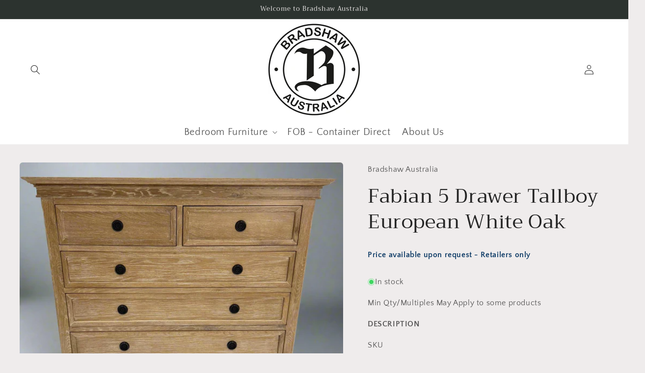

--- FILE ---
content_type: text/html; charset=utf-8
request_url: https://www.bradshawaustralia.com.au/products/fabian-tallboy-5-drawer-european-oak
body_size: 23214
content:
<!doctype html>
<html class="no-js" lang="en">
  <head>

    <meta name="google-site-verification" content="2rh8qJYj6zwgunzh-4IwT4t7LZsUX7MEmmuec6J1Z2s" />

    <meta charset="utf-8">
    <meta http-equiv="X-UA-Compatible" content="IE=edge">
    <meta name="viewport" content="width=device-width,initial-scale=1">
    <meta name="theme-color" content="">
    <link rel="canonical" href="https://www.bradshawaustralia.com.au/products/fabian-tallboy-5-drawer-european-oak"><link rel="icon" type="image/png" href="//www.bradshawaustralia.com.au/cdn/shop/files/Screenshot_2023-10-16_at_5.29.18_pm.png?crop=center&height=32&v=1697437794&width=32"><link rel="preconnect" href="https://fonts.shopifycdn.com" crossorigin><title>
      Fabian 5 Drawer Tallboy European White Oak
 &ndash; Bradshaw Australia </title>

    
      <meta name="description" content="Next available stock for all orders will be dispatched end of January 2026 Snooze authorised and exclusive product.  Next available stock Mid-end January 2025 European Solid White Oak Wood White Oak scores a fantastic 1360 Janka Hardness Test. (in “pounds-force”). That&#39;s more than double the likes of Mahogany, Cherry, ">
    

    

<meta property="og:site_name" content="Bradshaw Australia ">
<meta property="og:url" content="https://www.bradshawaustralia.com.au/products/fabian-tallboy-5-drawer-european-oak">
<meta property="og:title" content="Fabian 5 Drawer Tallboy European White Oak">
<meta property="og:type" content="product">
<meta property="og:description" content="Next available stock for all orders will be dispatched end of January 2026 Snooze authorised and exclusive product.  Next available stock Mid-end January 2025 European Solid White Oak Wood White Oak scores a fantastic 1360 Janka Hardness Test. (in “pounds-force”). That&#39;s more than double the likes of Mahogany, Cherry, "><meta property="og:image" content="http://www.bradshawaustralia.com.au/cdn/shop/files/Tallboy-1.jpg?v=1762407170">
  <meta property="og:image:secure_url" content="https://www.bradshawaustralia.com.au/cdn/shop/files/Tallboy-1.jpg?v=1762407170">
  <meta property="og:image:width" content="1177">
  <meta property="og:image:height" content="891"><meta name="twitter:card" content="summary_large_image">
<meta name="twitter:title" content="Fabian 5 Drawer Tallboy European White Oak">
<meta name="twitter:description" content="Next available stock for all orders will be dispatched end of January 2026 Snooze authorised and exclusive product.  Next available stock Mid-end January 2025 European Solid White Oak Wood White Oak scores a fantastic 1360 Janka Hardness Test. (in “pounds-force”). That&#39;s more than double the likes of Mahogany, Cherry, ">


    <script src="//www.bradshawaustralia.com.au/cdn/shop/t/4/assets/constants.js?v=58251544750838685771707102201" defer="defer"></script>
    <script src="//www.bradshawaustralia.com.au/cdn/shop/t/4/assets/pubsub.js?v=158357773527763999511707102202" defer="defer"></script>
    <script src="//www.bradshawaustralia.com.au/cdn/shop/t/4/assets/global.js?v=37284204640041572741707102201" defer="defer"></script><script src="//www.bradshawaustralia.com.au/cdn/shop/t/4/assets/animations.js?v=88693664871331136111707102200" defer="defer"></script><script>window.performance && window.performance.mark && window.performance.mark('shopify.content_for_header.start');</script><meta id="shopify-digital-wallet" name="shopify-digital-wallet" content="/83086737714/digital_wallets/dialog">
<link rel="alternate" type="application/json+oembed" href="https://www.bradshawaustralia.com.au/products/fabian-tallboy-5-drawer-european-oak.oembed">
<script async="async" src="/checkouts/internal/preloads.js?locale=en-AU"></script>
<script id="shopify-features" type="application/json">{"accessToken":"bdb170ba06d52637b8787beb7ff47ccf","betas":["rich-media-storefront-analytics"],"domain":"www.bradshawaustralia.com.au","predictiveSearch":true,"shopId":83086737714,"locale":"en"}</script>
<script>var Shopify = Shopify || {};
Shopify.shop = "bca3b5-2.myshopify.com";
Shopify.locale = "en";
Shopify.currency = {"active":"AUD","rate":"1.0"};
Shopify.country = "AU";
Shopify.theme = {"name":"Craft 13 with DB changes 05.02.24","id":165349851442,"schema_name":"Craft","schema_version":"13.0.0","theme_store_id":1368,"role":"main"};
Shopify.theme.handle = "null";
Shopify.theme.style = {"id":null,"handle":null};
Shopify.cdnHost = "www.bradshawaustralia.com.au/cdn";
Shopify.routes = Shopify.routes || {};
Shopify.routes.root = "/";</script>
<script type="module">!function(o){(o.Shopify=o.Shopify||{}).modules=!0}(window);</script>
<script>!function(o){function n(){var o=[];function n(){o.push(Array.prototype.slice.apply(arguments))}return n.q=o,n}var t=o.Shopify=o.Shopify||{};t.loadFeatures=n(),t.autoloadFeatures=n()}(window);</script>
<script id="shop-js-analytics" type="application/json">{"pageType":"product"}</script>
<script defer="defer" async type="module" src="//www.bradshawaustralia.com.au/cdn/shopifycloud/shop-js/modules/v2/client.init-shop-cart-sync_BT-GjEfc.en.esm.js"></script>
<script defer="defer" async type="module" src="//www.bradshawaustralia.com.au/cdn/shopifycloud/shop-js/modules/v2/chunk.common_D58fp_Oc.esm.js"></script>
<script defer="defer" async type="module" src="//www.bradshawaustralia.com.au/cdn/shopifycloud/shop-js/modules/v2/chunk.modal_xMitdFEc.esm.js"></script>
<script type="module">
  await import("//www.bradshawaustralia.com.au/cdn/shopifycloud/shop-js/modules/v2/client.init-shop-cart-sync_BT-GjEfc.en.esm.js");
await import("//www.bradshawaustralia.com.au/cdn/shopifycloud/shop-js/modules/v2/chunk.common_D58fp_Oc.esm.js");
await import("//www.bradshawaustralia.com.au/cdn/shopifycloud/shop-js/modules/v2/chunk.modal_xMitdFEc.esm.js");

  window.Shopify.SignInWithShop?.initShopCartSync?.({"fedCMEnabled":true,"windoidEnabled":true});

</script>
<script id="__st">var __st={"a":83086737714,"offset":39600,"reqid":"94c5d697-83c7-4e5f-860a-37d3295b916f-1769234004","pageurl":"www.bradshawaustralia.com.au\/products\/fabian-tallboy-5-drawer-european-oak","u":"de7126221818","p":"product","rtyp":"product","rid":8754533728562};</script>
<script>window.ShopifyPaypalV4VisibilityTracking = true;</script>
<script id="captcha-bootstrap">!function(){'use strict';const t='contact',e='account',n='new_comment',o=[[t,t],['blogs',n],['comments',n],[t,'customer']],c=[[e,'customer_login'],[e,'guest_login'],[e,'recover_customer_password'],[e,'create_customer']],r=t=>t.map((([t,e])=>`form[action*='/${t}']:not([data-nocaptcha='true']) input[name='form_type'][value='${e}']`)).join(','),a=t=>()=>t?[...document.querySelectorAll(t)].map((t=>t.form)):[];function s(){const t=[...o],e=r(t);return a(e)}const i='password',u='form_key',d=['recaptcha-v3-token','g-recaptcha-response','h-captcha-response',i],f=()=>{try{return window.sessionStorage}catch{return}},m='__shopify_v',_=t=>t.elements[u];function p(t,e,n=!1){try{const o=window.sessionStorage,c=JSON.parse(o.getItem(e)),{data:r}=function(t){const{data:e,action:n}=t;return t[m]||n?{data:e,action:n}:{data:t,action:n}}(c);for(const[e,n]of Object.entries(r))t.elements[e]&&(t.elements[e].value=n);n&&o.removeItem(e)}catch(o){console.error('form repopulation failed',{error:o})}}const l='form_type',E='cptcha';function T(t){t.dataset[E]=!0}const w=window,h=w.document,L='Shopify',v='ce_forms',y='captcha';let A=!1;((t,e)=>{const n=(g='f06e6c50-85a8-45c8-87d0-21a2b65856fe',I='https://cdn.shopify.com/shopifycloud/storefront-forms-hcaptcha/ce_storefront_forms_captcha_hcaptcha.v1.5.2.iife.js',D={infoText:'Protected by hCaptcha',privacyText:'Privacy',termsText:'Terms'},(t,e,n)=>{const o=w[L][v],c=o.bindForm;if(c)return c(t,g,e,D).then(n);var r;o.q.push([[t,g,e,D],n]),r=I,A||(h.body.append(Object.assign(h.createElement('script'),{id:'captcha-provider',async:!0,src:r})),A=!0)});var g,I,D;w[L]=w[L]||{},w[L][v]=w[L][v]||{},w[L][v].q=[],w[L][y]=w[L][y]||{},w[L][y].protect=function(t,e){n(t,void 0,e),T(t)},Object.freeze(w[L][y]),function(t,e,n,w,h,L){const[v,y,A,g]=function(t,e,n){const i=e?o:[],u=t?c:[],d=[...i,...u],f=r(d),m=r(i),_=r(d.filter((([t,e])=>n.includes(e))));return[a(f),a(m),a(_),s()]}(w,h,L),I=t=>{const e=t.target;return e instanceof HTMLFormElement?e:e&&e.form},D=t=>v().includes(t);t.addEventListener('submit',(t=>{const e=I(t);if(!e)return;const n=D(e)&&!e.dataset.hcaptchaBound&&!e.dataset.recaptchaBound,o=_(e),c=g().includes(e)&&(!o||!o.value);(n||c)&&t.preventDefault(),c&&!n&&(function(t){try{if(!f())return;!function(t){const e=f();if(!e)return;const n=_(t);if(!n)return;const o=n.value;o&&e.removeItem(o)}(t);const e=Array.from(Array(32),(()=>Math.random().toString(36)[2])).join('');!function(t,e){_(t)||t.append(Object.assign(document.createElement('input'),{type:'hidden',name:u})),t.elements[u].value=e}(t,e),function(t,e){const n=f();if(!n)return;const o=[...t.querySelectorAll(`input[type='${i}']`)].map((({name:t})=>t)),c=[...d,...o],r={};for(const[a,s]of new FormData(t).entries())c.includes(a)||(r[a]=s);n.setItem(e,JSON.stringify({[m]:1,action:t.action,data:r}))}(t,e)}catch(e){console.error('failed to persist form',e)}}(e),e.submit())}));const S=(t,e)=>{t&&!t.dataset[E]&&(n(t,e.some((e=>e===t))),T(t))};for(const o of['focusin','change'])t.addEventListener(o,(t=>{const e=I(t);D(e)&&S(e,y())}));const B=e.get('form_key'),M=e.get(l),P=B&&M;t.addEventListener('DOMContentLoaded',(()=>{const t=y();if(P)for(const e of t)e.elements[l].value===M&&p(e,B);[...new Set([...A(),...v().filter((t=>'true'===t.dataset.shopifyCaptcha))])].forEach((e=>S(e,t)))}))}(h,new URLSearchParams(w.location.search),n,t,e,['guest_login'])})(!0,!0)}();</script>
<script integrity="sha256-4kQ18oKyAcykRKYeNunJcIwy7WH5gtpwJnB7kiuLZ1E=" data-source-attribution="shopify.loadfeatures" defer="defer" src="//www.bradshawaustralia.com.au/cdn/shopifycloud/storefront/assets/storefront/load_feature-a0a9edcb.js" crossorigin="anonymous"></script>
<script data-source-attribution="shopify.dynamic_checkout.dynamic.init">var Shopify=Shopify||{};Shopify.PaymentButton=Shopify.PaymentButton||{isStorefrontPortableWallets:!0,init:function(){window.Shopify.PaymentButton.init=function(){};var t=document.createElement("script");t.src="https://www.bradshawaustralia.com.au/cdn/shopifycloud/portable-wallets/latest/portable-wallets.en.js",t.type="module",document.head.appendChild(t)}};
</script>
<script data-source-attribution="shopify.dynamic_checkout.buyer_consent">
  function portableWalletsHideBuyerConsent(e){var t=document.getElementById("shopify-buyer-consent"),n=document.getElementById("shopify-subscription-policy-button");t&&n&&(t.classList.add("hidden"),t.setAttribute("aria-hidden","true"),n.removeEventListener("click",e))}function portableWalletsShowBuyerConsent(e){var t=document.getElementById("shopify-buyer-consent"),n=document.getElementById("shopify-subscription-policy-button");t&&n&&(t.classList.remove("hidden"),t.removeAttribute("aria-hidden"),n.addEventListener("click",e))}window.Shopify?.PaymentButton&&(window.Shopify.PaymentButton.hideBuyerConsent=portableWalletsHideBuyerConsent,window.Shopify.PaymentButton.showBuyerConsent=portableWalletsShowBuyerConsent);
</script>
<script data-source-attribution="shopify.dynamic_checkout.cart.bootstrap">document.addEventListener("DOMContentLoaded",(function(){function t(){return document.querySelector("shopify-accelerated-checkout-cart, shopify-accelerated-checkout")}if(t())Shopify.PaymentButton.init();else{new MutationObserver((function(e,n){t()&&(Shopify.PaymentButton.init(),n.disconnect())})).observe(document.body,{childList:!0,subtree:!0})}}));
</script>
<script id="sections-script" data-sections="header" defer="defer" src="//www.bradshawaustralia.com.au/cdn/shop/t/4/compiled_assets/scripts.js?v=1280"></script>
<script>window.performance && window.performance.mark && window.performance.mark('shopify.content_for_header.end');</script>


    <style data-shopify>
      @font-face {
  font-family: "Quattrocento Sans";
  font-weight: 400;
  font-style: normal;
  font-display: swap;
  src: url("//www.bradshawaustralia.com.au/cdn/fonts/quattrocento_sans/quattrocentosans_n4.ce5e9bf514e68f53bdd875976847cf755c702eaa.woff2") format("woff2"),
       url("//www.bradshawaustralia.com.au/cdn/fonts/quattrocento_sans/quattrocentosans_n4.44bbfb57d228eb8bb083d1f98e7d96e16137abce.woff") format("woff");
}

      @font-face {
  font-family: "Quattrocento Sans";
  font-weight: 700;
  font-style: normal;
  font-display: swap;
  src: url("//www.bradshawaustralia.com.au/cdn/fonts/quattrocento_sans/quattrocentosans_n7.bdda9092621b2e3b4284b12e8f0c092969b176c1.woff2") format("woff2"),
       url("//www.bradshawaustralia.com.au/cdn/fonts/quattrocento_sans/quattrocentosans_n7.3f8ab2a91343269966c4aa4831bcd588e7ce07b9.woff") format("woff");
}

      @font-face {
  font-family: "Quattrocento Sans";
  font-weight: 400;
  font-style: italic;
  font-display: swap;
  src: url("//www.bradshawaustralia.com.au/cdn/fonts/quattrocento_sans/quattrocentosans_i4.4f70b1e78f59fa1468e3436ab863ff0bf71e71bb.woff2") format("woff2"),
       url("//www.bradshawaustralia.com.au/cdn/fonts/quattrocento_sans/quattrocentosans_i4.b695efef5d957af404945574b7239740f79b899f.woff") format("woff");
}

      @font-face {
  font-family: "Quattrocento Sans";
  font-weight: 700;
  font-style: italic;
  font-display: swap;
  src: url("//www.bradshawaustralia.com.au/cdn/fonts/quattrocento_sans/quattrocentosans_i7.49d754c8032546c24062cf385f8660abbb11ef1e.woff2") format("woff2"),
       url("//www.bradshawaustralia.com.au/cdn/fonts/quattrocento_sans/quattrocentosans_i7.567b0b818999022d5a9ccb99542d8ff8cdb497df.woff") format("woff");
}

      @font-face {
  font-family: Trirong;
  font-weight: 400;
  font-style: normal;
  font-display: swap;
  src: url("//www.bradshawaustralia.com.au/cdn/fonts/trirong/trirong_n4.46b40419aaa69bf77077c3108d75dad5a0318d4b.woff2") format("woff2"),
       url("//www.bradshawaustralia.com.au/cdn/fonts/trirong/trirong_n4.97753898e63cd7e164ad614681eba2c7fe577190.woff") format("woff");
}


      
        :root,
        .color-background-1 {
          --color-background: 239,236,236;
        
          --gradient-background: #efecec;
        

        

        --color-foreground: 37,37,37;
        --color-background-contrast: 181,167,167;
        --color-shadow: 37,37,37;
        --color-button: 44,51,47;
        --color-button-text: 255,255,255;
        --color-secondary-button: 239,236,236;
        --color-secondary-button-text: 80,86,85;
        --color-link: 80,86,85;
        --color-badge-foreground: 37,37,37;
        --color-badge-background: 239,236,236;
        --color-badge-border: 37,37,37;
        --payment-terms-background-color: rgb(239 236 236);
      }
      
        
        .color-background-2 {
          --color-background: 255,255,255;
        
          --gradient-background: #ffffff;
        

        

        --color-foreground: 37,37,37;
        --color-background-contrast: 191,191,191;
        --color-shadow: 37,37,37;
        --color-button: 37,37,37;
        --color-button-text: 255,255,255;
        --color-secondary-button: 255,255,255;
        --color-secondary-button-text: 37,37,37;
        --color-link: 37,37,37;
        --color-badge-foreground: 37,37,37;
        --color-badge-background: 255,255,255;
        --color-badge-border: 37,37,37;
        --payment-terms-background-color: rgb(255 255 255);
      }
      
        
        .color-inverse {
          --color-background: 113,106,86;
        
          --gradient-background: #716a56;
        

        

        --color-foreground: 239,236,236;
        --color-background-contrast: 41,38,31;
        --color-shadow: 37,37,37;
        --color-button: 239,236,236;
        --color-button-text: 113,106,86;
        --color-secondary-button: 113,106,86;
        --color-secondary-button-text: 239,236,236;
        --color-link: 239,236,236;
        --color-badge-foreground: 239,236,236;
        --color-badge-background: 113,106,86;
        --color-badge-border: 239,236,236;
        --payment-terms-background-color: rgb(113 106 86);
      }
      
        
        .color-accent-1 {
          --color-background: 44,51,47;
        
          --gradient-background: #2c332f;
        

        

        --color-foreground: 239,236,236;
        --color-background-contrast: 56,65,60;
        --color-shadow: 37,37,37;
        --color-button: 239,236,236;
        --color-button-text: 44,51,47;
        --color-secondary-button: 44,51,47;
        --color-secondary-button-text: 239,236,236;
        --color-link: 239,236,236;
        --color-badge-foreground: 239,236,236;
        --color-badge-background: 44,51,47;
        --color-badge-border: 239,236,236;
        --payment-terms-background-color: rgb(44 51 47);
      }
      
        
        .color-accent-2 {
          --color-background: 103,223,202;
        
          --gradient-background: #67dfca;
        

        

        --color-foreground: 13,12,12;
        --color-background-contrast: 35,164,141;
        --color-shadow: 37,37,37;
        --color-button: 239,236,236;
        --color-button-text: 13,12,12;
        --color-secondary-button: 103,223,202;
        --color-secondary-button-text: 13,12,12;
        --color-link: 13,12,12;
        --color-badge-foreground: 13,12,12;
        --color-badge-background: 103,223,202;
        --color-badge-border: 13,12,12;
        --payment-terms-background-color: rgb(103 223 202);
      }
      

      body, .color-background-1, .color-background-2, .color-inverse, .color-accent-1, .color-accent-2 {
        color: rgba(var(--color-foreground), 0.75);
        background-color: rgb(var(--color-background));
      }

      :root {
        --font-body-family: "Quattrocento Sans", sans-serif;
        --font-body-style: normal;
        --font-body-weight: 400;
        --font-body-weight-bold: 700;

        --font-heading-family: Trirong, serif;
        --font-heading-style: normal;
        --font-heading-weight: 400;

        --font-body-scale: 1.0;
        --font-heading-scale: 1.0;

        --media-padding: px;
        --media-border-opacity: 0.1;
        --media-border-width: 0px;
        --media-radius: 6px;
        --media-shadow-opacity: 0.0;
        --media-shadow-horizontal-offset: 0px;
        --media-shadow-vertical-offset: 4px;
        --media-shadow-blur-radius: 5px;
        --media-shadow-visible: 0;

        --page-width: 150rem;
        --page-width-margin: 0rem;

        --product-card-image-padding: 0.0rem;
        --product-card-corner-radius: 0.6rem;
        --product-card-text-alignment: left;
        --product-card-border-width: 0.2rem;
        --product-card-border-opacity: 0.1;
        --product-card-shadow-opacity: 0.0;
        --product-card-shadow-visible: 0;
        --product-card-shadow-horizontal-offset: 0.0rem;
        --product-card-shadow-vertical-offset: 0.4rem;
        --product-card-shadow-blur-radius: 0.5rem;

        --collection-card-image-padding: 0.0rem;
        --collection-card-corner-radius: 0.8rem;
        --collection-card-text-alignment: left;
        --collection-card-border-width: 0.2rem;
        --collection-card-border-opacity: 0.1;
        --collection-card-shadow-opacity: 0.0;
        --collection-card-shadow-visible: 0;
        --collection-card-shadow-horizontal-offset: 0.0rem;
        --collection-card-shadow-vertical-offset: 0.4rem;
        --collection-card-shadow-blur-radius: 0.5rem;

        --blog-card-image-padding: 0.0rem;
        --blog-card-corner-radius: 0.6rem;
        --blog-card-text-alignment: left;
        --blog-card-border-width: 0.1rem;
        --blog-card-border-opacity: 0.1;
        --blog-card-shadow-opacity: 0.0;
        --blog-card-shadow-visible: 0;
        --blog-card-shadow-horizontal-offset: 0.0rem;
        --blog-card-shadow-vertical-offset: 0.4rem;
        --blog-card-shadow-blur-radius: 0.5rem;

        --badge-corner-radius: 0.6rem;

        --popup-border-width: 1px;
        --popup-border-opacity: 0.5;
        --popup-corner-radius: 6px;
        --popup-shadow-opacity: 0.0;
        --popup-shadow-horizontal-offset: 0px;
        --popup-shadow-vertical-offset: 4px;
        --popup-shadow-blur-radius: 5px;

        --drawer-border-width: 1px;
        --drawer-border-opacity: 0.1;
        --drawer-shadow-opacity: 0.0;
        --drawer-shadow-horizontal-offset: 0px;
        --drawer-shadow-vertical-offset: 4px;
        --drawer-shadow-blur-radius: 5px;

        --spacing-sections-desktop: 0px;
        --spacing-sections-mobile: 0px;

        --grid-desktop-vertical-spacing: 20px;
        --grid-desktop-horizontal-spacing: 20px;
        --grid-mobile-vertical-spacing: 10px;
        --grid-mobile-horizontal-spacing: 10px;

        --text-boxes-border-opacity: 0.1;
        --text-boxes-border-width: 0px;
        --text-boxes-radius: 6px;
        --text-boxes-shadow-opacity: 0.0;
        --text-boxes-shadow-visible: 0;
        --text-boxes-shadow-horizontal-offset: 0px;
        --text-boxes-shadow-vertical-offset: 4px;
        --text-boxes-shadow-blur-radius: 5px;

        --buttons-radius: 8px;
        --buttons-radius-outset: 11px;
        --buttons-border-width: 3px;
        --buttons-border-opacity: 1.0;
        --buttons-shadow-opacity: 0.0;
        --buttons-shadow-visible: 0;
        --buttons-shadow-horizontal-offset: 0px;
        --buttons-shadow-vertical-offset: 4px;
        --buttons-shadow-blur-radius: 5px;
        --buttons-border-offset: 0.3px;

        --inputs-radius: 6px;
        --inputs-border-width: 1px;
        --inputs-border-opacity: 0.55;
        --inputs-shadow-opacity: 0.0;
        --inputs-shadow-horizontal-offset: 0px;
        --inputs-margin-offset: 0px;
        --inputs-shadow-vertical-offset: 4px;
        --inputs-shadow-blur-radius: 5px;
        --inputs-radius-outset: 7px;

        --variant-pills-radius: 40px;
        --variant-pills-border-width: 1px;
        --variant-pills-border-opacity: 0.55;
        --variant-pills-shadow-opacity: 0.0;
        --variant-pills-shadow-horizontal-offset: 0px;
        --variant-pills-shadow-vertical-offset: 4px;
        --variant-pills-shadow-blur-radius: 5px;
      }

      *,
      *::before,
      *::after {
        box-sizing: inherit;
      }

      html {
        box-sizing: border-box;
        font-size: calc(var(--font-body-scale) * 62.5%);
        height: 100%;
      }

      body {
        display: grid;
        grid-template-rows: auto auto 1fr auto;
        grid-template-columns: 100%;
        min-height: 100%;
        margin: 0;
        font-size: 1.5rem;
        letter-spacing: 0.06rem;
        line-height: calc(1 + 0.8 / var(--font-body-scale));
        font-family: var(--font-body-family);
        font-style: var(--font-body-style);
        font-weight: var(--font-body-weight);
      }

      @media screen and (min-width: 750px) {
        body {
          font-size: 1.6rem;
        }
      }
    </style>

    <link href="//www.bradshawaustralia.com.au/cdn/shop/t/4/assets/base.css?v=25203948962751232841743124522" rel="stylesheet" type="text/css" media="all" />
<link rel="preload" as="font" href="//www.bradshawaustralia.com.au/cdn/fonts/quattrocento_sans/quattrocentosans_n4.ce5e9bf514e68f53bdd875976847cf755c702eaa.woff2" type="font/woff2" crossorigin><link rel="preload" as="font" href="//www.bradshawaustralia.com.au/cdn/fonts/trirong/trirong_n4.46b40419aaa69bf77077c3108d75dad5a0318d4b.woff2" type="font/woff2" crossorigin><link
        rel="stylesheet"
        href="//www.bradshawaustralia.com.au/cdn/shop/t/4/assets/component-predictive-search.css?v=118923337488134913561707102201"
        media="print"
        onload="this.media='all'"
      ><script>
      document.documentElement.className = document.documentElement.className.replace('no-js', 'js');
      if (Shopify.designMode) {
        document.documentElement.classList.add('shopify-design-mode');
      }
    </script>
  <link href="https://monorail-edge.shopifysvc.com" rel="dns-prefetch">
<script>(function(){if ("sendBeacon" in navigator && "performance" in window) {try {var session_token_from_headers = performance.getEntriesByType('navigation')[0].serverTiming.find(x => x.name == '_s').description;} catch {var session_token_from_headers = undefined;}var session_cookie_matches = document.cookie.match(/_shopify_s=([^;]*)/);var session_token_from_cookie = session_cookie_matches && session_cookie_matches.length === 2 ? session_cookie_matches[1] : "";var session_token = session_token_from_headers || session_token_from_cookie || "";function handle_abandonment_event(e) {var entries = performance.getEntries().filter(function(entry) {return /monorail-edge.shopifysvc.com/.test(entry.name);});if (!window.abandonment_tracked && entries.length === 0) {window.abandonment_tracked = true;var currentMs = Date.now();var navigation_start = performance.timing.navigationStart;var payload = {shop_id: 83086737714,url: window.location.href,navigation_start,duration: currentMs - navigation_start,session_token,page_type: "product"};window.navigator.sendBeacon("https://monorail-edge.shopifysvc.com/v1/produce", JSON.stringify({schema_id: "online_store_buyer_site_abandonment/1.1",payload: payload,metadata: {event_created_at_ms: currentMs,event_sent_at_ms: currentMs}}));}}window.addEventListener('pagehide', handle_abandonment_event);}}());</script>
<script id="web-pixels-manager-setup">(function e(e,d,r,n,o){if(void 0===o&&(o={}),!Boolean(null===(a=null===(i=window.Shopify)||void 0===i?void 0:i.analytics)||void 0===a?void 0:a.replayQueue)){var i,a;window.Shopify=window.Shopify||{};var t=window.Shopify;t.analytics=t.analytics||{};var s=t.analytics;s.replayQueue=[],s.publish=function(e,d,r){return s.replayQueue.push([e,d,r]),!0};try{self.performance.mark("wpm:start")}catch(e){}var l=function(){var e={modern:/Edge?\/(1{2}[4-9]|1[2-9]\d|[2-9]\d{2}|\d{4,})\.\d+(\.\d+|)|Firefox\/(1{2}[4-9]|1[2-9]\d|[2-9]\d{2}|\d{4,})\.\d+(\.\d+|)|Chrom(ium|e)\/(9{2}|\d{3,})\.\d+(\.\d+|)|(Maci|X1{2}).+ Version\/(15\.\d+|(1[6-9]|[2-9]\d|\d{3,})\.\d+)([,.]\d+|)( \(\w+\)|)( Mobile\/\w+|) Safari\/|Chrome.+OPR\/(9{2}|\d{3,})\.\d+\.\d+|(CPU[ +]OS|iPhone[ +]OS|CPU[ +]iPhone|CPU IPhone OS|CPU iPad OS)[ +]+(15[._]\d+|(1[6-9]|[2-9]\d|\d{3,})[._]\d+)([._]\d+|)|Android:?[ /-](13[3-9]|1[4-9]\d|[2-9]\d{2}|\d{4,})(\.\d+|)(\.\d+|)|Android.+Firefox\/(13[5-9]|1[4-9]\d|[2-9]\d{2}|\d{4,})\.\d+(\.\d+|)|Android.+Chrom(ium|e)\/(13[3-9]|1[4-9]\d|[2-9]\d{2}|\d{4,})\.\d+(\.\d+|)|SamsungBrowser\/([2-9]\d|\d{3,})\.\d+/,legacy:/Edge?\/(1[6-9]|[2-9]\d|\d{3,})\.\d+(\.\d+|)|Firefox\/(5[4-9]|[6-9]\d|\d{3,})\.\d+(\.\d+|)|Chrom(ium|e)\/(5[1-9]|[6-9]\d|\d{3,})\.\d+(\.\d+|)([\d.]+$|.*Safari\/(?![\d.]+ Edge\/[\d.]+$))|(Maci|X1{2}).+ Version\/(10\.\d+|(1[1-9]|[2-9]\d|\d{3,})\.\d+)([,.]\d+|)( \(\w+\)|)( Mobile\/\w+|) Safari\/|Chrome.+OPR\/(3[89]|[4-9]\d|\d{3,})\.\d+\.\d+|(CPU[ +]OS|iPhone[ +]OS|CPU[ +]iPhone|CPU IPhone OS|CPU iPad OS)[ +]+(10[._]\d+|(1[1-9]|[2-9]\d|\d{3,})[._]\d+)([._]\d+|)|Android:?[ /-](13[3-9]|1[4-9]\d|[2-9]\d{2}|\d{4,})(\.\d+|)(\.\d+|)|Mobile Safari.+OPR\/([89]\d|\d{3,})\.\d+\.\d+|Android.+Firefox\/(13[5-9]|1[4-9]\d|[2-9]\d{2}|\d{4,})\.\d+(\.\d+|)|Android.+Chrom(ium|e)\/(13[3-9]|1[4-9]\d|[2-9]\d{2}|\d{4,})\.\d+(\.\d+|)|Android.+(UC? ?Browser|UCWEB|U3)[ /]?(15\.([5-9]|\d{2,})|(1[6-9]|[2-9]\d|\d{3,})\.\d+)\.\d+|SamsungBrowser\/(5\.\d+|([6-9]|\d{2,})\.\d+)|Android.+MQ{2}Browser\/(14(\.(9|\d{2,})|)|(1[5-9]|[2-9]\d|\d{3,})(\.\d+|))(\.\d+|)|K[Aa][Ii]OS\/(3\.\d+|([4-9]|\d{2,})\.\d+)(\.\d+|)/},d=e.modern,r=e.legacy,n=navigator.userAgent;return n.match(d)?"modern":n.match(r)?"legacy":"unknown"}(),u="modern"===l?"modern":"legacy",c=(null!=n?n:{modern:"",legacy:""})[u],f=function(e){return[e.baseUrl,"/wpm","/b",e.hashVersion,"modern"===e.buildTarget?"m":"l",".js"].join("")}({baseUrl:d,hashVersion:r,buildTarget:u}),m=function(e){var d=e.version,r=e.bundleTarget,n=e.surface,o=e.pageUrl,i=e.monorailEndpoint;return{emit:function(e){var a=e.status,t=e.errorMsg,s=(new Date).getTime(),l=JSON.stringify({metadata:{event_sent_at_ms:s},events:[{schema_id:"web_pixels_manager_load/3.1",payload:{version:d,bundle_target:r,page_url:o,status:a,surface:n,error_msg:t},metadata:{event_created_at_ms:s}}]});if(!i)return console&&console.warn&&console.warn("[Web Pixels Manager] No Monorail endpoint provided, skipping logging."),!1;try{return self.navigator.sendBeacon.bind(self.navigator)(i,l)}catch(e){}var u=new XMLHttpRequest;try{return u.open("POST",i,!0),u.setRequestHeader("Content-Type","text/plain"),u.send(l),!0}catch(e){return console&&console.warn&&console.warn("[Web Pixels Manager] Got an unhandled error while logging to Monorail."),!1}}}}({version:r,bundleTarget:l,surface:e.surface,pageUrl:self.location.href,monorailEndpoint:e.monorailEndpoint});try{o.browserTarget=l,function(e){var d=e.src,r=e.async,n=void 0===r||r,o=e.onload,i=e.onerror,a=e.sri,t=e.scriptDataAttributes,s=void 0===t?{}:t,l=document.createElement("script"),u=document.querySelector("head"),c=document.querySelector("body");if(l.async=n,l.src=d,a&&(l.integrity=a,l.crossOrigin="anonymous"),s)for(var f in s)if(Object.prototype.hasOwnProperty.call(s,f))try{l.dataset[f]=s[f]}catch(e){}if(o&&l.addEventListener("load",o),i&&l.addEventListener("error",i),u)u.appendChild(l);else{if(!c)throw new Error("Did not find a head or body element to append the script");c.appendChild(l)}}({src:f,async:!0,onload:function(){if(!function(){var e,d;return Boolean(null===(d=null===(e=window.Shopify)||void 0===e?void 0:e.analytics)||void 0===d?void 0:d.initialized)}()){var d=window.webPixelsManager.init(e)||void 0;if(d){var r=window.Shopify.analytics;r.replayQueue.forEach((function(e){var r=e[0],n=e[1],o=e[2];d.publishCustomEvent(r,n,o)})),r.replayQueue=[],r.publish=d.publishCustomEvent,r.visitor=d.visitor,r.initialized=!0}}},onerror:function(){return m.emit({status:"failed",errorMsg:"".concat(f," has failed to load")})},sri:function(e){var d=/^sha384-[A-Za-z0-9+/=]+$/;return"string"==typeof e&&d.test(e)}(c)?c:"",scriptDataAttributes:o}),m.emit({status:"loading"})}catch(e){m.emit({status:"failed",errorMsg:(null==e?void 0:e.message)||"Unknown error"})}}})({shopId: 83086737714,storefrontBaseUrl: "https://www.bradshawaustralia.com.au",extensionsBaseUrl: "https://extensions.shopifycdn.com/cdn/shopifycloud/web-pixels-manager",monorailEndpoint: "https://monorail-edge.shopifysvc.com/unstable/produce_batch",surface: "storefront-renderer",enabledBetaFlags: ["2dca8a86"],webPixelsConfigList: [{"id":"shopify-app-pixel","configuration":"{}","eventPayloadVersion":"v1","runtimeContext":"STRICT","scriptVersion":"0450","apiClientId":"shopify-pixel","type":"APP","privacyPurposes":["ANALYTICS","MARKETING"]},{"id":"shopify-custom-pixel","eventPayloadVersion":"v1","runtimeContext":"LAX","scriptVersion":"0450","apiClientId":"shopify-pixel","type":"CUSTOM","privacyPurposes":["ANALYTICS","MARKETING"]}],isMerchantRequest: false,initData: {"shop":{"name":"Bradshaw Australia ","paymentSettings":{"currencyCode":"AUD"},"myshopifyDomain":"bca3b5-2.myshopify.com","countryCode":"AU","storefrontUrl":"https:\/\/www.bradshawaustralia.com.au"},"customer":null,"cart":null,"checkout":null,"productVariants":[{"price":{"amount":0.0,"currencyCode":"AUD"},"product":{"title":"Fabian 5 Drawer Tallboy European White Oak","vendor":"Bradshaw Australia","id":"8754533728562","untranslatedTitle":"Fabian 5 Drawer Tallboy European White Oak","url":"\/products\/fabian-tallboy-5-drawer-european-oak","type":"Tallboy"},"id":"46926892400946","image":{"src":"\/\/www.bradshawaustralia.com.au\/cdn\/shop\/files\/Tallboy-1.jpg?v=1762407170"},"sku":"AU0861","title":"Default Title","untranslatedTitle":"Default Title"}],"purchasingCompany":null},},"https://www.bradshawaustralia.com.au/cdn","fcfee988w5aeb613cpc8e4bc33m6693e112",{"modern":"","legacy":""},{"shopId":"83086737714","storefrontBaseUrl":"https:\/\/www.bradshawaustralia.com.au","extensionBaseUrl":"https:\/\/extensions.shopifycdn.com\/cdn\/shopifycloud\/web-pixels-manager","surface":"storefront-renderer","enabledBetaFlags":"[\"2dca8a86\"]","isMerchantRequest":"false","hashVersion":"fcfee988w5aeb613cpc8e4bc33m6693e112","publish":"custom","events":"[[\"page_viewed\",{}],[\"product_viewed\",{\"productVariant\":{\"price\":{\"amount\":0.0,\"currencyCode\":\"AUD\"},\"product\":{\"title\":\"Fabian 5 Drawer Tallboy European White Oak\",\"vendor\":\"Bradshaw Australia\",\"id\":\"8754533728562\",\"untranslatedTitle\":\"Fabian 5 Drawer Tallboy European White Oak\",\"url\":\"\/products\/fabian-tallboy-5-drawer-european-oak\",\"type\":\"Tallboy\"},\"id\":\"46926892400946\",\"image\":{\"src\":\"\/\/www.bradshawaustralia.com.au\/cdn\/shop\/files\/Tallboy-1.jpg?v=1762407170\"},\"sku\":\"AU0861\",\"title\":\"Default Title\",\"untranslatedTitle\":\"Default Title\"}}]]"});</script><script>
  window.ShopifyAnalytics = window.ShopifyAnalytics || {};
  window.ShopifyAnalytics.meta = window.ShopifyAnalytics.meta || {};
  window.ShopifyAnalytics.meta.currency = 'AUD';
  var meta = {"product":{"id":8754533728562,"gid":"gid:\/\/shopify\/Product\/8754533728562","vendor":"Bradshaw Australia","type":"Tallboy","handle":"fabian-tallboy-5-drawer-european-oak","variants":[{"id":46926892400946,"price":0,"name":"Fabian 5 Drawer Tallboy European White Oak","public_title":null,"sku":"AU0861"}],"remote":false},"page":{"pageType":"product","resourceType":"product","resourceId":8754533728562,"requestId":"94c5d697-83c7-4e5f-860a-37d3295b916f-1769234004"}};
  for (var attr in meta) {
    window.ShopifyAnalytics.meta[attr] = meta[attr];
  }
</script>
<script class="analytics">
  (function () {
    var customDocumentWrite = function(content) {
      var jquery = null;

      if (window.jQuery) {
        jquery = window.jQuery;
      } else if (window.Checkout && window.Checkout.$) {
        jquery = window.Checkout.$;
      }

      if (jquery) {
        jquery('body').append(content);
      }
    };

    var hasLoggedConversion = function(token) {
      if (token) {
        return document.cookie.indexOf('loggedConversion=' + token) !== -1;
      }
      return false;
    }

    var setCookieIfConversion = function(token) {
      if (token) {
        var twoMonthsFromNow = new Date(Date.now());
        twoMonthsFromNow.setMonth(twoMonthsFromNow.getMonth() + 2);

        document.cookie = 'loggedConversion=' + token + '; expires=' + twoMonthsFromNow;
      }
    }

    var trekkie = window.ShopifyAnalytics.lib = window.trekkie = window.trekkie || [];
    if (trekkie.integrations) {
      return;
    }
    trekkie.methods = [
      'identify',
      'page',
      'ready',
      'track',
      'trackForm',
      'trackLink'
    ];
    trekkie.factory = function(method) {
      return function() {
        var args = Array.prototype.slice.call(arguments);
        args.unshift(method);
        trekkie.push(args);
        return trekkie;
      };
    };
    for (var i = 0; i < trekkie.methods.length; i++) {
      var key = trekkie.methods[i];
      trekkie[key] = trekkie.factory(key);
    }
    trekkie.load = function(config) {
      trekkie.config = config || {};
      trekkie.config.initialDocumentCookie = document.cookie;
      var first = document.getElementsByTagName('script')[0];
      var script = document.createElement('script');
      script.type = 'text/javascript';
      script.onerror = function(e) {
        var scriptFallback = document.createElement('script');
        scriptFallback.type = 'text/javascript';
        scriptFallback.onerror = function(error) {
                var Monorail = {
      produce: function produce(monorailDomain, schemaId, payload) {
        var currentMs = new Date().getTime();
        var event = {
          schema_id: schemaId,
          payload: payload,
          metadata: {
            event_created_at_ms: currentMs,
            event_sent_at_ms: currentMs
          }
        };
        return Monorail.sendRequest("https://" + monorailDomain + "/v1/produce", JSON.stringify(event));
      },
      sendRequest: function sendRequest(endpointUrl, payload) {
        // Try the sendBeacon API
        if (window && window.navigator && typeof window.navigator.sendBeacon === 'function' && typeof window.Blob === 'function' && !Monorail.isIos12()) {
          var blobData = new window.Blob([payload], {
            type: 'text/plain'
          });

          if (window.navigator.sendBeacon(endpointUrl, blobData)) {
            return true;
          } // sendBeacon was not successful

        } // XHR beacon

        var xhr = new XMLHttpRequest();

        try {
          xhr.open('POST', endpointUrl);
          xhr.setRequestHeader('Content-Type', 'text/plain');
          xhr.send(payload);
        } catch (e) {
          console.log(e);
        }

        return false;
      },
      isIos12: function isIos12() {
        return window.navigator.userAgent.lastIndexOf('iPhone; CPU iPhone OS 12_') !== -1 || window.navigator.userAgent.lastIndexOf('iPad; CPU OS 12_') !== -1;
      }
    };
    Monorail.produce('monorail-edge.shopifysvc.com',
      'trekkie_storefront_load_errors/1.1',
      {shop_id: 83086737714,
      theme_id: 165349851442,
      app_name: "storefront",
      context_url: window.location.href,
      source_url: "//www.bradshawaustralia.com.au/cdn/s/trekkie.storefront.8d95595f799fbf7e1d32231b9a28fd43b70c67d3.min.js"});

        };
        scriptFallback.async = true;
        scriptFallback.src = '//www.bradshawaustralia.com.au/cdn/s/trekkie.storefront.8d95595f799fbf7e1d32231b9a28fd43b70c67d3.min.js';
        first.parentNode.insertBefore(scriptFallback, first);
      };
      script.async = true;
      script.src = '//www.bradshawaustralia.com.au/cdn/s/trekkie.storefront.8d95595f799fbf7e1d32231b9a28fd43b70c67d3.min.js';
      first.parentNode.insertBefore(script, first);
    };
    trekkie.load(
      {"Trekkie":{"appName":"storefront","development":false,"defaultAttributes":{"shopId":83086737714,"isMerchantRequest":null,"themeId":165349851442,"themeCityHash":"4442547636049142461","contentLanguage":"en","currency":"AUD","eventMetadataId":"75df8c18-14ac-4fa4-bc59-f9a56318adc1"},"isServerSideCookieWritingEnabled":true,"monorailRegion":"shop_domain","enabledBetaFlags":["65f19447"]},"Session Attribution":{},"S2S":{"facebookCapiEnabled":false,"source":"trekkie-storefront-renderer","apiClientId":580111}}
    );

    var loaded = false;
    trekkie.ready(function() {
      if (loaded) return;
      loaded = true;

      window.ShopifyAnalytics.lib = window.trekkie;

      var originalDocumentWrite = document.write;
      document.write = customDocumentWrite;
      try { window.ShopifyAnalytics.merchantGoogleAnalytics.call(this); } catch(error) {};
      document.write = originalDocumentWrite;

      window.ShopifyAnalytics.lib.page(null,{"pageType":"product","resourceType":"product","resourceId":8754533728562,"requestId":"94c5d697-83c7-4e5f-860a-37d3295b916f-1769234004","shopifyEmitted":true});

      var match = window.location.pathname.match(/checkouts\/(.+)\/(thank_you|post_purchase)/)
      var token = match? match[1]: undefined;
      if (!hasLoggedConversion(token)) {
        setCookieIfConversion(token);
        window.ShopifyAnalytics.lib.track("Viewed Product",{"currency":"AUD","variantId":46926892400946,"productId":8754533728562,"productGid":"gid:\/\/shopify\/Product\/8754533728562","name":"Fabian 5 Drawer Tallboy European White Oak","price":"0.00","sku":"AU0861","brand":"Bradshaw Australia","variant":null,"category":"Tallboy","nonInteraction":true,"remote":false},undefined,undefined,{"shopifyEmitted":true});
      window.ShopifyAnalytics.lib.track("monorail:\/\/trekkie_storefront_viewed_product\/1.1",{"currency":"AUD","variantId":46926892400946,"productId":8754533728562,"productGid":"gid:\/\/shopify\/Product\/8754533728562","name":"Fabian 5 Drawer Tallboy European White Oak","price":"0.00","sku":"AU0861","brand":"Bradshaw Australia","variant":null,"category":"Tallboy","nonInteraction":true,"remote":false,"referer":"https:\/\/www.bradshawaustralia.com.au\/products\/fabian-tallboy-5-drawer-european-oak"});
      }
    });


        var eventsListenerScript = document.createElement('script');
        eventsListenerScript.async = true;
        eventsListenerScript.src = "//www.bradshawaustralia.com.au/cdn/shopifycloud/storefront/assets/shop_events_listener-3da45d37.js";
        document.getElementsByTagName('head')[0].appendChild(eventsListenerScript);

})();</script>
<script
  defer
  src="https://www.bradshawaustralia.com.au/cdn/shopifycloud/perf-kit/shopify-perf-kit-3.0.4.min.js"
  data-application="storefront-renderer"
  data-shop-id="83086737714"
  data-render-region="gcp-us-central1"
  data-page-type="product"
  data-theme-instance-id="165349851442"
  data-theme-name="Craft"
  data-theme-version="13.0.0"
  data-monorail-region="shop_domain"
  data-resource-timing-sampling-rate="10"
  data-shs="true"
  data-shs-beacon="true"
  data-shs-export-with-fetch="true"
  data-shs-logs-sample-rate="1"
  data-shs-beacon-endpoint="https://www.bradshawaustralia.com.au/api/collect"
></script>
</head>

  <body class="gradient animate--hover-vertical-lift">
    <a class="skip-to-content-link button visually-hidden" href="#MainContent">
      Skip to content
    </a><!-- BEGIN sections: header-group -->
<div id="shopify-section-sections--22084802281778__announcement-bar" class="shopify-section shopify-section-group-header-group announcement-bar-section"><link href="//www.bradshawaustralia.com.au/cdn/shop/t/4/assets/component-slideshow.css?v=107725913939919748051707102201" rel="stylesheet" type="text/css" media="all" />
<link href="//www.bradshawaustralia.com.au/cdn/shop/t/4/assets/component-slider.css?v=142503135496229589681707102201" rel="stylesheet" type="text/css" media="all" />


<div
  class="utility-bar color-accent-1 gradient utility-bar--bottom-border"
  
>
  <div class="page-width utility-bar__grid"><div
        class="announcement-bar"
        role="region"
        aria-label="Announcement"
        
      ><p class="announcement-bar__message h5">
            <span>Welcome to Bradshaw Australia</span></p></div><div class="localization-wrapper">
</div>
  </div>
</div>


</div><div id="shopify-section-sections--22084802281778__header" class="shopify-section shopify-section-group-header-group section-header"><link rel="stylesheet" href="//www.bradshawaustralia.com.au/cdn/shop/t/4/assets/component-list-menu.css?v=151968516119678728991707102201" media="print" onload="this.media='all'">
<link rel="stylesheet" href="//www.bradshawaustralia.com.au/cdn/shop/t/4/assets/component-search.css?v=165164710990765432851707102201" media="print" onload="this.media='all'">
<link rel="stylesheet" href="//www.bradshawaustralia.com.au/cdn/shop/t/4/assets/component-menu-drawer.css?v=85170387104997277661707102201" media="print" onload="this.media='all'">
<link rel="stylesheet" href="//www.bradshawaustralia.com.au/cdn/shop/t/4/assets/component-cart-notification.css?v=54116361853792938221707102200" media="print" onload="this.media='all'">
<link rel="stylesheet" href="//www.bradshawaustralia.com.au/cdn/shop/t/4/assets/component-cart-items.css?v=136978088507021421401707102200" media="print" onload="this.media='all'"><link rel="stylesheet" href="//www.bradshawaustralia.com.au/cdn/shop/t/4/assets/component-price.css?v=70172745017360139101707102201" media="print" onload="this.media='all'"><link rel="stylesheet" href="//www.bradshawaustralia.com.au/cdn/shop/t/4/assets/component-mega-menu.css?v=10110889665867715061707102201" media="print" onload="this.media='all'">
  <noscript><link href="//www.bradshawaustralia.com.au/cdn/shop/t/4/assets/component-mega-menu.css?v=10110889665867715061707102201" rel="stylesheet" type="text/css" media="all" /></noscript><noscript><link href="//www.bradshawaustralia.com.au/cdn/shop/t/4/assets/component-list-menu.css?v=151968516119678728991707102201" rel="stylesheet" type="text/css" media="all" /></noscript>
<noscript><link href="//www.bradshawaustralia.com.au/cdn/shop/t/4/assets/component-search.css?v=165164710990765432851707102201" rel="stylesheet" type="text/css" media="all" /></noscript>
<noscript><link href="//www.bradshawaustralia.com.au/cdn/shop/t/4/assets/component-menu-drawer.css?v=85170387104997277661707102201" rel="stylesheet" type="text/css" media="all" /></noscript>
<noscript><link href="//www.bradshawaustralia.com.au/cdn/shop/t/4/assets/component-cart-notification.css?v=54116361853792938221707102200" rel="stylesheet" type="text/css" media="all" /></noscript>
<noscript><link href="//www.bradshawaustralia.com.au/cdn/shop/t/4/assets/component-cart-items.css?v=136978088507021421401707102200" rel="stylesheet" type="text/css" media="all" /></noscript>

<style>
  header-drawer {
    justify-self: start;
    margin-left: -1.2rem;
  }@media screen and (min-width: 990px) {
      header-drawer {
        display: none;
      }
    }.menu-drawer-container {
    display: flex;
  }

  .list-menu {
    list-style: none;
    padding: 0;
    margin: 0;
  }

  .list-menu--inline {
    display: inline-flex;
    flex-wrap: wrap;
  }

  summary.list-menu__item {
    padding-right: 2.7rem;
  }

  .list-menu__item {
    display: flex;
    align-items: center;
    line-height: calc(1 + 0.3 / var(--font-body-scale));
  }

  .list-menu__item--link {
    text-decoration: none;
    padding-bottom: 1rem;
    padding-top: 1rem;
    line-height: calc(1 + 0.8 / var(--font-body-scale));
  }

  @media screen and (min-width: 750px) {
    .list-menu__item--link {
      padding-bottom: 0.5rem;
      padding-top: 0.5rem;
    }
  }
</style><style data-shopify>.header {
    padding: 0px 3rem 0px 3rem;
  }

  .section-header {
    position: sticky; /* This is for fixing a Safari z-index issue. PR #2147 */
    margin-bottom: 0px;
  }

  @media screen and (min-width: 750px) {
    .section-header {
      margin-bottom: 0px;
    }
  }

  @media screen and (min-width: 990px) {
    .header {
      padding-top: 0px;
      padding-bottom: 0px;
    }
  }</style><script src="//www.bradshawaustralia.com.au/cdn/shop/t/4/assets/details-disclosure.js?v=13653116266235556501707102201" defer="defer"></script>
<script src="//www.bradshawaustralia.com.au/cdn/shop/t/4/assets/details-modal.js?v=25581673532751508451707102201" defer="defer"></script>
<script src="//www.bradshawaustralia.com.au/cdn/shop/t/4/assets/cart-notification.js?v=133508293167896966491707102200" defer="defer"></script>
<script src="//www.bradshawaustralia.com.au/cdn/shop/t/4/assets/search-form.js?v=133129549252120666541707102202" defer="defer"></script><svg xmlns="http://www.w3.org/2000/svg" class="hidden">
  <symbol id="icon-search" viewbox="0 0 18 19" fill="none">
    <path fill-rule="evenodd" clip-rule="evenodd" d="M11.03 11.68A5.784 5.784 0 112.85 3.5a5.784 5.784 0 018.18 8.18zm.26 1.12a6.78 6.78 0 11.72-.7l5.4 5.4a.5.5 0 11-.71.7l-5.41-5.4z" fill="currentColor"/>
  </symbol>

  <symbol id="icon-reset" class="icon icon-close"  fill="none" viewBox="0 0 18 18" stroke="currentColor">
    <circle r="8.5" cy="9" cx="9" stroke-opacity="0.2"/>
    <path d="M6.82972 6.82915L1.17193 1.17097" stroke-linecap="round" stroke-linejoin="round" transform="translate(5 5)"/>
    <path d="M1.22896 6.88502L6.77288 1.11523" stroke-linecap="round" stroke-linejoin="round" transform="translate(5 5)"/>
  </symbol>

  <symbol id="icon-close" class="icon icon-close" fill="none" viewBox="0 0 18 17">
    <path d="M.865 15.978a.5.5 0 00.707.707l7.433-7.431 7.579 7.282a.501.501 0 00.846-.37.5.5 0 00-.153-.351L9.712 8.546l7.417-7.416a.5.5 0 10-.707-.708L8.991 7.853 1.413.573a.5.5 0 10-.693.72l7.563 7.268-7.418 7.417z" fill="currentColor">
  </symbol>
</svg><div class="header-wrapper color-background-2 gradient header-wrapper--border-bottom"><header class="header header--top-center header--mobile-center page-width header--has-menu header--has-account">

<header-drawer data-breakpoint="tablet">
  <details id="Details-menu-drawer-container" class="menu-drawer-container">
    <summary
      class="header__icon header__icon--menu header__icon--summary link focus-inset"
      aria-label="Menu"
    >
      <span>
        <svg
  xmlns="http://www.w3.org/2000/svg"
  aria-hidden="true"
  focusable="false"
  class="icon icon-hamburger"
  fill="none"
  viewBox="0 0 18 16"
>
  <path d="M1 .5a.5.5 0 100 1h15.71a.5.5 0 000-1H1zM.5 8a.5.5 0 01.5-.5h15.71a.5.5 0 010 1H1A.5.5 0 01.5 8zm0 7a.5.5 0 01.5-.5h15.71a.5.5 0 010 1H1a.5.5 0 01-.5-.5z" fill="currentColor">
</svg>

        <svg
  xmlns="http://www.w3.org/2000/svg"
  aria-hidden="true"
  focusable="false"
  class="icon icon-close"
  fill="none"
  viewBox="0 0 18 17"
>
  <path d="M.865 15.978a.5.5 0 00.707.707l7.433-7.431 7.579 7.282a.501.501 0 00.846-.37.5.5 0 00-.153-.351L9.712 8.546l7.417-7.416a.5.5 0 10-.707-.708L8.991 7.853 1.413.573a.5.5 0 10-.693.72l7.563 7.268-7.418 7.417z" fill="currentColor">
</svg>

      </span>
    </summary>
    <div id="menu-drawer" class="gradient menu-drawer motion-reduce color-background-1">
      <div class="menu-drawer__inner-container">
        <div class="menu-drawer__navigation-container">
          <nav class="menu-drawer__navigation">
            <ul class="menu-drawer__menu has-submenu list-menu" role="list"><li><details id="Details-menu-drawer-menu-item-1">
                      <summary
                        id="HeaderDrawer-bedroom-furniture"
                        class="menu-drawer__menu-item list-menu__item link link--text focus-inset"
                      >
                        Bedroom Furniture
                        <svg
  viewBox="0 0 14 10"
  fill="none"
  aria-hidden="true"
  focusable="false"
  class="icon icon-arrow"
  xmlns="http://www.w3.org/2000/svg"
>
  <path fill-rule="evenodd" clip-rule="evenodd" d="M8.537.808a.5.5 0 01.817-.162l4 4a.5.5 0 010 .708l-4 4a.5.5 0 11-.708-.708L11.793 5.5H1a.5.5 0 010-1h10.793L8.646 1.354a.5.5 0 01-.109-.546z" fill="currentColor">
</svg>

                        <svg aria-hidden="true" focusable="false" class="icon icon-caret" viewBox="0 0 10 6">
  <path fill-rule="evenodd" clip-rule="evenodd" d="M9.354.646a.5.5 0 00-.708 0L5 4.293 1.354.646a.5.5 0 00-.708.708l4 4a.5.5 0 00.708 0l4-4a.5.5 0 000-.708z" fill="currentColor">
</svg>

                      </summary>
                      <div
                        id="link-bedroom-furniture"
                        class="menu-drawer__submenu has-submenu gradient motion-reduce"
                        tabindex="-1"
                      >
                        <div class="menu-drawer__inner-submenu">
                          <button class="menu-drawer__close-button link link--text focus-inset" aria-expanded="true">
                            <svg
  viewBox="0 0 14 10"
  fill="none"
  aria-hidden="true"
  focusable="false"
  class="icon icon-arrow"
  xmlns="http://www.w3.org/2000/svg"
>
  <path fill-rule="evenodd" clip-rule="evenodd" d="M8.537.808a.5.5 0 01.817-.162l4 4a.5.5 0 010 .708l-4 4a.5.5 0 11-.708-.708L11.793 5.5H1a.5.5 0 010-1h10.793L8.646 1.354a.5.5 0 01-.109-.546z" fill="currentColor">
</svg>

                            Bedroom Furniture
                          </button>
                          <ul class="menu-drawer__menu list-menu" role="list" tabindex="-1"><li><details id="Details-menu-drawer-bedroom-furniture-beds">
                                    <summary
                                      id="HeaderDrawer-bedroom-furniture-beds"
                                      class="menu-drawer__menu-item link link--text list-menu__item focus-inset"
                                    >
                                      Beds
                                      <svg
  viewBox="0 0 14 10"
  fill="none"
  aria-hidden="true"
  focusable="false"
  class="icon icon-arrow"
  xmlns="http://www.w3.org/2000/svg"
>
  <path fill-rule="evenodd" clip-rule="evenodd" d="M8.537.808a.5.5 0 01.817-.162l4 4a.5.5 0 010 .708l-4 4a.5.5 0 11-.708-.708L11.793 5.5H1a.5.5 0 010-1h10.793L8.646 1.354a.5.5 0 01-.109-.546z" fill="currentColor">
</svg>

                                      <svg aria-hidden="true" focusable="false" class="icon icon-caret" viewBox="0 0 10 6">
  <path fill-rule="evenodd" clip-rule="evenodd" d="M9.354.646a.5.5 0 00-.708 0L5 4.293 1.354.646a.5.5 0 00-.708.708l4 4a.5.5 0 00.708 0l4-4a.5.5 0 000-.708z" fill="currentColor">
</svg>

                                    </summary>
                                    <div
                                      id="childlink-beds"
                                      class="menu-drawer__submenu has-submenu gradient motion-reduce"
                                    >
                                      <button
                                        class="menu-drawer__close-button link link--text focus-inset"
                                        aria-expanded="true"
                                      >
                                        <svg
  viewBox="0 0 14 10"
  fill="none"
  aria-hidden="true"
  focusable="false"
  class="icon icon-arrow"
  xmlns="http://www.w3.org/2000/svg"
>
  <path fill-rule="evenodd" clip-rule="evenodd" d="M8.537.808a.5.5 0 01.817-.162l4 4a.5.5 0 010 .708l-4 4a.5.5 0 11-.708-.708L11.793 5.5H1a.5.5 0 010-1h10.793L8.646 1.354a.5.5 0 01-.109-.546z" fill="currentColor">
</svg>

                                        Beds
                                      </button>
                                      <ul
                                        class="menu-drawer__menu list-menu"
                                        role="list"
                                        tabindex="-1"
                                      ><li>
                                            <a
                                              id="HeaderDrawer-bedroom-furniture-beds-cast-beds"
                                              href="/collections/cast-beds"
                                              class="menu-drawer__menu-item link link--text list-menu__item focus-inset"
                                              
                                            >
                                              Cast Beds
                                            </a>
                                          </li><li>
                                            <a
                                              id="HeaderDrawer-bedroom-furniture-beds-kids-cast-beds"
                                              href="/collections/kids-cast-beds"
                                              class="menu-drawer__menu-item link link--text list-menu__item focus-inset"
                                              
                                            >
                                              Kids Cast Beds
                                            </a>
                                          </li><li>
                                            <a
                                              id="HeaderDrawer-bedroom-furniture-beds-wood-upholstered-beds"
                                              href="/collections/wood-and-upholstered-beds"
                                              class="menu-drawer__menu-item link link--text list-menu__item focus-inset"
                                              
                                            >
                                              Wood &amp; Upholstered Beds
                                            </a>
                                          </li><li>
                                            <a
                                              id="HeaderDrawer-bedroom-furniture-beds-sleigh-beds"
                                              href="/collections/sleigh-beds"
                                              class="menu-drawer__menu-item link link--text list-menu__item focus-inset"
                                              
                                            >
                                              Sleigh Beds
                                            </a>
                                          </li><li>
                                            <a
                                              id="HeaderDrawer-bedroom-furniture-beds-electroplated-metal-beds"
                                              href="/collections/electroplated-metal-beds"
                                              class="menu-drawer__menu-item link link--text list-menu__item focus-inset"
                                              
                                            >
                                              Electroplated &amp; Metal Beds
                                            </a>
                                          </li><li>
                                            <a
                                              id="HeaderDrawer-bedroom-furniture-beds-4-poster-beds"
                                              href="/collections/4-poster-beds"
                                              class="menu-drawer__menu-item link link--text list-menu__item focus-inset"
                                              
                                            >
                                              4 Poster Beds
                                            </a>
                                          </li></ul>
                                    </div>
                                  </details></li><li><details id="Details-menu-drawer-bedroom-furniture-bedside-tables">
                                    <summary
                                      id="HeaderDrawer-bedroom-furniture-bedside-tables"
                                      class="menu-drawer__menu-item link link--text list-menu__item focus-inset"
                                    >
                                      Bedside Tables
                                      <svg
  viewBox="0 0 14 10"
  fill="none"
  aria-hidden="true"
  focusable="false"
  class="icon icon-arrow"
  xmlns="http://www.w3.org/2000/svg"
>
  <path fill-rule="evenodd" clip-rule="evenodd" d="M8.537.808a.5.5 0 01.817-.162l4 4a.5.5 0 010 .708l-4 4a.5.5 0 11-.708-.708L11.793 5.5H1a.5.5 0 010-1h10.793L8.646 1.354a.5.5 0 01-.109-.546z" fill="currentColor">
</svg>

                                      <svg aria-hidden="true" focusable="false" class="icon icon-caret" viewBox="0 0 10 6">
  <path fill-rule="evenodd" clip-rule="evenodd" d="M9.354.646a.5.5 0 00-.708 0L5 4.293 1.354.646a.5.5 0 00-.708.708l4 4a.5.5 0 00.708 0l4-4a.5.5 0 000-.708z" fill="currentColor">
</svg>

                                    </summary>
                                    <div
                                      id="childlink-bedside-tables"
                                      class="menu-drawer__submenu has-submenu gradient motion-reduce"
                                    >
                                      <button
                                        class="menu-drawer__close-button link link--text focus-inset"
                                        aria-expanded="true"
                                      >
                                        <svg
  viewBox="0 0 14 10"
  fill="none"
  aria-hidden="true"
  focusable="false"
  class="icon icon-arrow"
  xmlns="http://www.w3.org/2000/svg"
>
  <path fill-rule="evenodd" clip-rule="evenodd" d="M8.537.808a.5.5 0 01.817-.162l4 4a.5.5 0 010 .708l-4 4a.5.5 0 11-.708-.708L11.793 5.5H1a.5.5 0 010-1h10.793L8.646 1.354a.5.5 0 01-.109-.546z" fill="currentColor">
</svg>

                                        Bedside Tables
                                      </button>
                                      <ul
                                        class="menu-drawer__menu list-menu"
                                        role="list"
                                        tabindex="-1"
                                      ><li>
                                            <a
                                              id="HeaderDrawer-bedroom-furniture-bedside-tables-mirrored-bedside-tables"
                                              href="/collections/mirrored-bedside-tables"
                                              class="menu-drawer__menu-item link link--text list-menu__item focus-inset"
                                              
                                            >
                                              Mirrored Bedside Tables
                                            </a>
                                          </li><li>
                                            <a
                                              id="HeaderDrawer-bedroom-furniture-bedside-tables-glass-bedside-tables"
                                              href="/collections/glass-bedside-tables"
                                              class="menu-drawer__menu-item link link--text list-menu__item focus-inset"
                                              
                                            >
                                              Glass Bedside Tables
                                            </a>
                                          </li></ul>
                                    </div>
                                  </details></li><li><details id="Details-menu-drawer-bedroom-furniture-tallboys">
                                    <summary
                                      id="HeaderDrawer-bedroom-furniture-tallboys"
                                      class="menu-drawer__menu-item link link--text list-menu__item focus-inset"
                                    >
                                      Tallboys
                                      <svg
  viewBox="0 0 14 10"
  fill="none"
  aria-hidden="true"
  focusable="false"
  class="icon icon-arrow"
  xmlns="http://www.w3.org/2000/svg"
>
  <path fill-rule="evenodd" clip-rule="evenodd" d="M8.537.808a.5.5 0 01.817-.162l4 4a.5.5 0 010 .708l-4 4a.5.5 0 11-.708-.708L11.793 5.5H1a.5.5 0 010-1h10.793L8.646 1.354a.5.5 0 01-.109-.546z" fill="currentColor">
</svg>

                                      <svg aria-hidden="true" focusable="false" class="icon icon-caret" viewBox="0 0 10 6">
  <path fill-rule="evenodd" clip-rule="evenodd" d="M9.354.646a.5.5 0 00-.708 0L5 4.293 1.354.646a.5.5 0 00-.708.708l4 4a.5.5 0 00.708 0l4-4a.5.5 0 000-.708z" fill="currentColor">
</svg>

                                    </summary>
                                    <div
                                      id="childlink-tallboys"
                                      class="menu-drawer__submenu has-submenu gradient motion-reduce"
                                    >
                                      <button
                                        class="menu-drawer__close-button link link--text focus-inset"
                                        aria-expanded="true"
                                      >
                                        <svg
  viewBox="0 0 14 10"
  fill="none"
  aria-hidden="true"
  focusable="false"
  class="icon icon-arrow"
  xmlns="http://www.w3.org/2000/svg"
>
  <path fill-rule="evenodd" clip-rule="evenodd" d="M8.537.808a.5.5 0 01.817-.162l4 4a.5.5 0 010 .708l-4 4a.5.5 0 11-.708-.708L11.793 5.5H1a.5.5 0 010-1h10.793L8.646 1.354a.5.5 0 01-.109-.546z" fill="currentColor">
</svg>

                                        Tallboys
                                      </button>
                                      <ul
                                        class="menu-drawer__menu list-menu"
                                        role="list"
                                        tabindex="-1"
                                      ><li>
                                            <a
                                              id="HeaderDrawer-bedroom-furniture-tallboys-mirrored-tallboys"
                                              href="/collections/mirrored-tallboys"
                                              class="menu-drawer__menu-item link link--text list-menu__item focus-inset"
                                              
                                            >
                                              Mirrored Tallboys 
                                            </a>
                                          </li><li>
                                            <a
                                              id="HeaderDrawer-bedroom-furniture-tallboys-glass-tallboys"
                                              href="/collections/glass-tallboys"
                                              class="menu-drawer__menu-item link link--text list-menu__item focus-inset"
                                              
                                            >
                                              Glass Tallboys
                                            </a>
                                          </li></ul>
                                    </div>
                                  </details></li><li><details id="Details-menu-drawer-bedroom-furniture-dressing-tables">
                                    <summary
                                      id="HeaderDrawer-bedroom-furniture-dressing-tables"
                                      class="menu-drawer__menu-item link link--text list-menu__item focus-inset"
                                    >
                                      Dressing Tables
                                      <svg
  viewBox="0 0 14 10"
  fill="none"
  aria-hidden="true"
  focusable="false"
  class="icon icon-arrow"
  xmlns="http://www.w3.org/2000/svg"
>
  <path fill-rule="evenodd" clip-rule="evenodd" d="M8.537.808a.5.5 0 01.817-.162l4 4a.5.5 0 010 .708l-4 4a.5.5 0 11-.708-.708L11.793 5.5H1a.5.5 0 010-1h10.793L8.646 1.354a.5.5 0 01-.109-.546z" fill="currentColor">
</svg>

                                      <svg aria-hidden="true" focusable="false" class="icon icon-caret" viewBox="0 0 10 6">
  <path fill-rule="evenodd" clip-rule="evenodd" d="M9.354.646a.5.5 0 00-.708 0L5 4.293 1.354.646a.5.5 0 00-.708.708l4 4a.5.5 0 00.708 0l4-4a.5.5 0 000-.708z" fill="currentColor">
</svg>

                                    </summary>
                                    <div
                                      id="childlink-dressing-tables"
                                      class="menu-drawer__submenu has-submenu gradient motion-reduce"
                                    >
                                      <button
                                        class="menu-drawer__close-button link link--text focus-inset"
                                        aria-expanded="true"
                                      >
                                        <svg
  viewBox="0 0 14 10"
  fill="none"
  aria-hidden="true"
  focusable="false"
  class="icon icon-arrow"
  xmlns="http://www.w3.org/2000/svg"
>
  <path fill-rule="evenodd" clip-rule="evenodd" d="M8.537.808a.5.5 0 01.817-.162l4 4a.5.5 0 010 .708l-4 4a.5.5 0 11-.708-.708L11.793 5.5H1a.5.5 0 010-1h10.793L8.646 1.354a.5.5 0 01-.109-.546z" fill="currentColor">
</svg>

                                        Dressing Tables
                                      </button>
                                      <ul
                                        class="menu-drawer__menu list-menu"
                                        role="list"
                                        tabindex="-1"
                                      ><li>
                                            <a
                                              id="HeaderDrawer-bedroom-furniture-dressing-tables-wood-dressing-table-mirrors"
                                              href="/collections/dressing-table-mirrors"
                                              class="menu-drawer__menu-item link link--text list-menu__item focus-inset"
                                              
                                            >
                                              Wood Dressing Table Mirrors
                                            </a>
                                          </li><li>
                                            <a
                                              id="HeaderDrawer-bedroom-furniture-dressing-tables-mirrored-dressing-tables"
                                              href="/collections/mirrored-dressing-tables"
                                              class="menu-drawer__menu-item link link--text list-menu__item focus-inset"
                                              
                                            >
                                              Mirrored Dressing Tables
                                            </a>
                                          </li><li>
                                            <a
                                              id="HeaderDrawer-bedroom-furniture-dressing-tables-glass-dressing-tables"
                                              href="/collections/glass-dressing-tables"
                                              class="menu-drawer__menu-item link link--text list-menu__item focus-inset"
                                              
                                            >
                                              Glass Dressing Tables
                                            </a>
                                          </li><li>
                                            <a
                                              id="HeaderDrawer-bedroom-furniture-dressing-tables-tri-fold-dressing-table-mirrors"
                                              href="/collections/tri-fold-dressing-table-mirrors"
                                              class="menu-drawer__menu-item link link--text list-menu__item focus-inset"
                                              
                                            >
                                              Tri-fold Dressing Table Mirrors
                                            </a>
                                          </li></ul>
                                    </div>
                                  </details></li><li><details id="Details-menu-drawer-bedroom-furniture-snooze-exclusive-bedroom-ranges">
                                    <summary
                                      id="HeaderDrawer-bedroom-furniture-snooze-exclusive-bedroom-ranges"
                                      class="menu-drawer__menu-item link link--text list-menu__item focus-inset"
                                    >
                                      Snooze Exclusive Bedroom Ranges 
                                      <svg
  viewBox="0 0 14 10"
  fill="none"
  aria-hidden="true"
  focusable="false"
  class="icon icon-arrow"
  xmlns="http://www.w3.org/2000/svg"
>
  <path fill-rule="evenodd" clip-rule="evenodd" d="M8.537.808a.5.5 0 01.817-.162l4 4a.5.5 0 010 .708l-4 4a.5.5 0 11-.708-.708L11.793 5.5H1a.5.5 0 010-1h10.793L8.646 1.354a.5.5 0 01-.109-.546z" fill="currentColor">
</svg>

                                      <svg aria-hidden="true" focusable="false" class="icon icon-caret" viewBox="0 0 10 6">
  <path fill-rule="evenodd" clip-rule="evenodd" d="M9.354.646a.5.5 0 00-.708 0L5 4.293 1.354.646a.5.5 0 00-.708.708l4 4a.5.5 0 00.708 0l4-4a.5.5 0 000-.708z" fill="currentColor">
</svg>

                                    </summary>
                                    <div
                                      id="childlink-snooze-exclusive-bedroom-ranges"
                                      class="menu-drawer__submenu has-submenu gradient motion-reduce"
                                    >
                                      <button
                                        class="menu-drawer__close-button link link--text focus-inset"
                                        aria-expanded="true"
                                      >
                                        <svg
  viewBox="0 0 14 10"
  fill="none"
  aria-hidden="true"
  focusable="false"
  class="icon icon-arrow"
  xmlns="http://www.w3.org/2000/svg"
>
  <path fill-rule="evenodd" clip-rule="evenodd" d="M8.537.808a.5.5 0 01.817-.162l4 4a.5.5 0 010 .708l-4 4a.5.5 0 11-.708-.708L11.793 5.5H1a.5.5 0 010-1h10.793L8.646 1.354a.5.5 0 01-.109-.546z" fill="currentColor">
</svg>

                                        Snooze Exclusive Bedroom Ranges 
                                      </button>
                                      <ul
                                        class="menu-drawer__menu list-menu"
                                        role="list"
                                        tabindex="-1"
                                      ><li>
                                            <a
                                              id="HeaderDrawer-bedroom-furniture-snooze-exclusive-bedroom-ranges-dorset-range"
                                              href="/collections/dorset"
                                              class="menu-drawer__menu-item link link--text list-menu__item focus-inset"
                                              
                                            >
                                              Dorset Range
                                            </a>
                                          </li><li>
                                            <a
                                              id="HeaderDrawer-bedroom-furniture-snooze-exclusive-bedroom-ranges-melody-range"
                                              href="/collections/melody"
                                              class="menu-drawer__menu-item link link--text list-menu__item focus-inset"
                                              
                                            >
                                              Melody Range
                                            </a>
                                          </li><li>
                                            <a
                                              id="HeaderDrawer-bedroom-furniture-snooze-exclusive-bedroom-ranges-kimberley-range"
                                              href="/collections/kimberley-range"
                                              class="menu-drawer__menu-item link link--text list-menu__item focus-inset"
                                              
                                            >
                                              Kimberley Range
                                            </a>
                                          </li><li>
                                            <a
                                              id="HeaderDrawer-bedroom-furniture-snooze-exclusive-bedroom-ranges-fabian-range"
                                              href="/collections/fabian-range"
                                              class="menu-drawer__menu-item link link--text list-menu__item focus-inset"
                                              
                                            >
                                              Fabian Range
                                            </a>
                                          </li><li>
                                            <a
                                              id="HeaderDrawer-bedroom-furniture-snooze-exclusive-bedroom-ranges-maison-range"
                                              href="/collections/maison-range"
                                              class="menu-drawer__menu-item link link--text list-menu__item focus-inset"
                                              
                                            >
                                              Maison Range
                                            </a>
                                          </li></ul>
                                    </div>
                                  </details></li></ul>
                        </div>
                      </div>
                    </details></li><li><a
                      id="HeaderDrawer-fob-container-direct"
                      href="/pages/fob-container-direct"
                      class="menu-drawer__menu-item list-menu__item link link--text focus-inset"
                      
                    >
                      FOB - Container Direct
                    </a></li><li><a
                      id="HeaderDrawer-about-us"
                      href="/pages/about-us"
                      class="menu-drawer__menu-item list-menu__item link link--text focus-inset"
                      
                    >
                      About Us
                    </a></li></ul>
          </nav>
          <div class="menu-drawer__utility-links"><a
                href="https://shopify.com/83086737714/account?locale=en&region_country=AU"
                class="menu-drawer__account link focus-inset h5 medium-hide large-up-hide"
              >
                <svg
  xmlns="http://www.w3.org/2000/svg"
  aria-hidden="true"
  focusable="false"
  class="icon icon-account"
  fill="none"
  viewBox="0 0 18 19"
>
  <path fill-rule="evenodd" clip-rule="evenodd" d="M6 4.5a3 3 0 116 0 3 3 0 01-6 0zm3-4a4 4 0 100 8 4 4 0 000-8zm5.58 12.15c1.12.82 1.83 2.24 1.91 4.85H1.51c.08-2.6.79-4.03 1.9-4.85C4.66 11.75 6.5 11.5 9 11.5s4.35.26 5.58 1.15zM9 10.5c-2.5 0-4.65.24-6.17 1.35C1.27 12.98.5 14.93.5 18v.5h17V18c0-3.07-.77-5.02-2.33-6.15-1.52-1.1-3.67-1.35-6.17-1.35z" fill="currentColor">
</svg>

Log in</a><div class="menu-drawer__localization header-localization">
</div><ul class="list list-social list-unstyled" role="list"></ul>
          </div>
        </div>
      </div>
    </div>
  </details>
</header-drawer>


<details-modal class="header__search">
  <details>
    <summary
      class="header__icon header__icon--search header__icon--summary link focus-inset modal__toggle"
      aria-haspopup="dialog"
      aria-label="Search"
    >
      <span>
        <svg class="modal__toggle-open icon icon-search" aria-hidden="true" focusable="false">
          <use href="#icon-search">
        </svg>
        <svg class="modal__toggle-close icon icon-close" aria-hidden="true" focusable="false">
          <use href="#icon-close">
        </svg>
      </span>
    </summary>
    <div
      class="search-modal modal__content gradient"
      role="dialog"
      aria-modal="true"
      aria-label="Search"
    >
      <div class="modal-overlay"></div>
      <div
        class="search-modal__content search-modal__content-bottom"
        tabindex="-1"
      ><predictive-search class="search-modal__form" data-loading-text="Loading..."><form action="/search" method="get" role="search" class="search search-modal__form">
          <div class="field">
            <input
              class="search__input field__input"
              id="Search-In-Modal-1"
              type="search"
              name="q"
              value=""
              placeholder="Search"role="combobox"
                aria-expanded="false"
                aria-owns="predictive-search-results"
                aria-controls="predictive-search-results"
                aria-haspopup="listbox"
                aria-autocomplete="list"
                autocorrect="off"
                autocomplete="off"
                autocapitalize="off"
                spellcheck="false">
            <label class="field__label" for="Search-In-Modal-1">Search</label>
            <input type="hidden" name="options[prefix]" value="last">
            <button
              type="reset"
              class="reset__button field__button hidden"
              aria-label="Clear search term"
            >
              <svg class="icon icon-close" aria-hidden="true" focusable="false">
                <use xlink:href="#icon-reset">
              </svg>
            </button>
            <button class="search__button field__button" aria-label="Search">
              <svg class="icon icon-search" aria-hidden="true" focusable="false">
                <use href="#icon-search">
              </svg>
            </button>
          </div><div class="predictive-search predictive-search--header" tabindex="-1" data-predictive-search>

<link href="//www.bradshawaustralia.com.au/cdn/shop/t/4/assets/component-loading-spinner.css?v=116724955567955766481707102201" rel="stylesheet" type="text/css" media="all" />

<div class="predictive-search__loading-state">
  <svg
    aria-hidden="true"
    focusable="false"
    class="spinner"
    viewBox="0 0 66 66"
    xmlns="http://www.w3.org/2000/svg"
  >
    <circle class="path" fill="none" stroke-width="6" cx="33" cy="33" r="30"></circle>
  </svg>
</div>
</div>

            <span class="predictive-search-status visually-hidden" role="status" aria-hidden="true"></span></form></predictive-search><button
          type="button"
          class="search-modal__close-button modal__close-button link link--text focus-inset"
          aria-label="Close"
        >
          <svg class="icon icon-close" aria-hidden="true" focusable="false">
            <use href="#icon-close">
          </svg>
        </button>
      </div>
    </div>
  </details>
</details-modal>
<a href="/" class="header__heading-link link link--text focus-inset"><div class="header__heading-logo-wrapper">
                
                <img src="//www.bradshawaustralia.com.au/cdn/shop/files/BA_LOGO_HIGH_RES_2019_2.jpg?v=1695175189&amp;width=600" alt="Bradshaw Australia " srcset="//www.bradshawaustralia.com.au/cdn/shop/files/BA_LOGO_HIGH_RES_2019_2.jpg?v=1695175189&amp;width=190 190w, //www.bradshawaustralia.com.au/cdn/shop/files/BA_LOGO_HIGH_RES_2019_2.jpg?v=1695175189&amp;width=285 285w, //www.bradshawaustralia.com.au/cdn/shop/files/BA_LOGO_HIGH_RES_2019_2.jpg?v=1695175189&amp;width=380 380w" width="190" height="190.0" loading="eager" class="header__heading-logo motion-reduce" sizes="(max-width: 380px) 50vw, 190px">
              </div></a>

<nav class="header__inline-menu">
  <ul class="list-menu list-menu--inline" role="list"><li><header-menu>
            <details id="Details-HeaderMenu-1" class="mega-menu">
              <summary
                id="HeaderMenu-bedroom-furniture"
                class="header__menu-item list-menu__item link focus-inset"
              >
                <span
                >Bedroom Furniture</span>
                <svg aria-hidden="true" focusable="false" class="icon icon-caret" viewBox="0 0 10 6">
  <path fill-rule="evenodd" clip-rule="evenodd" d="M9.354.646a.5.5 0 00-.708 0L5 4.293 1.354.646a.5.5 0 00-.708.708l4 4a.5.5 0 00.708 0l4-4a.5.5 0 000-.708z" fill="currentColor">
</svg>

              </summary>
              <div
                id="MegaMenu-Content-1"
                class="mega-menu__content color-background-1 gradient motion-reduce global-settings-popup"
                tabindex="-1"
              >
                <ul
                  class="mega-menu__list page-width"
                  role="list"
                ><li>
                      <a
                        id="HeaderMenu-bedroom-furniture-beds"
                        href="/collections/all-beds"
                        class="mega-menu__link mega-menu__link--level-2 link"
                        
                      >
                        Beds
                      </a><ul class="list-unstyled" role="list"><li>
                              <a
                                id="HeaderMenu-bedroom-furniture-beds-cast-beds"
                                href="/collections/cast-beds"
                                class="mega-menu__link link"
                                
                              >
                                Cast Beds
                              </a>
                            </li><li>
                              <a
                                id="HeaderMenu-bedroom-furniture-beds-kids-cast-beds"
                                href="/collections/kids-cast-beds"
                                class="mega-menu__link link"
                                
                              >
                                Kids Cast Beds
                              </a>
                            </li><li>
                              <a
                                id="HeaderMenu-bedroom-furniture-beds-wood-upholstered-beds"
                                href="/collections/wood-and-upholstered-beds"
                                class="mega-menu__link link"
                                
                              >
                                Wood &amp; Upholstered Beds
                              </a>
                            </li><li>
                              <a
                                id="HeaderMenu-bedroom-furniture-beds-sleigh-beds"
                                href="/collections/sleigh-beds"
                                class="mega-menu__link link"
                                
                              >
                                Sleigh Beds
                              </a>
                            </li><li>
                              <a
                                id="HeaderMenu-bedroom-furniture-beds-electroplated-metal-beds"
                                href="/collections/electroplated-metal-beds"
                                class="mega-menu__link link"
                                
                              >
                                Electroplated &amp; Metal Beds
                              </a>
                            </li><li>
                              <a
                                id="HeaderMenu-bedroom-furniture-beds-4-poster-beds"
                                href="/collections/4-poster-beds"
                                class="mega-menu__link link"
                                
                              >
                                4 Poster Beds
                              </a>
                            </li></ul></li><li>
                      <a
                        id="HeaderMenu-bedroom-furniture-bedside-tables"
                        href="/collections/all-bedside-tables"
                        class="mega-menu__link mega-menu__link--level-2 link"
                        
                      >
                        Bedside Tables
                      </a><ul class="list-unstyled" role="list"><li>
                              <a
                                id="HeaderMenu-bedroom-furniture-bedside-tables-mirrored-bedside-tables"
                                href="/collections/mirrored-bedside-tables"
                                class="mega-menu__link link"
                                
                              >
                                Mirrored Bedside Tables
                              </a>
                            </li><li>
                              <a
                                id="HeaderMenu-bedroom-furniture-bedside-tables-glass-bedside-tables"
                                href="/collections/glass-bedside-tables"
                                class="mega-menu__link link"
                                
                              >
                                Glass Bedside Tables
                              </a>
                            </li></ul></li><li>
                      <a
                        id="HeaderMenu-bedroom-furniture-tallboys"
                        href="/collections/all-tallboys"
                        class="mega-menu__link mega-menu__link--level-2 link"
                        
                      >
                        Tallboys
                      </a><ul class="list-unstyled" role="list"><li>
                              <a
                                id="HeaderMenu-bedroom-furniture-tallboys-mirrored-tallboys"
                                href="/collections/mirrored-tallboys"
                                class="mega-menu__link link"
                                
                              >
                                Mirrored Tallboys 
                              </a>
                            </li><li>
                              <a
                                id="HeaderMenu-bedroom-furniture-tallboys-glass-tallboys"
                                href="/collections/glass-tallboys"
                                class="mega-menu__link link"
                                
                              >
                                Glass Tallboys
                              </a>
                            </li></ul></li><li>
                      <a
                        id="HeaderMenu-bedroom-furniture-dressing-tables"
                        href="/collections/dressing-tables"
                        class="mega-menu__link mega-menu__link--level-2 link"
                        
                      >
                        Dressing Tables
                      </a><ul class="list-unstyled" role="list"><li>
                              <a
                                id="HeaderMenu-bedroom-furniture-dressing-tables-wood-dressing-table-mirrors"
                                href="/collections/dressing-table-mirrors"
                                class="mega-menu__link link"
                                
                              >
                                Wood Dressing Table Mirrors
                              </a>
                            </li><li>
                              <a
                                id="HeaderMenu-bedroom-furniture-dressing-tables-mirrored-dressing-tables"
                                href="/collections/mirrored-dressing-tables"
                                class="mega-menu__link link"
                                
                              >
                                Mirrored Dressing Tables
                              </a>
                            </li><li>
                              <a
                                id="HeaderMenu-bedroom-furniture-dressing-tables-glass-dressing-tables"
                                href="/collections/glass-dressing-tables"
                                class="mega-menu__link link"
                                
                              >
                                Glass Dressing Tables
                              </a>
                            </li><li>
                              <a
                                id="HeaderMenu-bedroom-furniture-dressing-tables-tri-fold-dressing-table-mirrors"
                                href="/collections/tri-fold-dressing-table-mirrors"
                                class="mega-menu__link link"
                                
                              >
                                Tri-fold Dressing Table Mirrors
                              </a>
                            </li></ul></li><li>
                      <a
                        id="HeaderMenu-bedroom-furniture-snooze-exclusive-bedroom-ranges"
                        href="/collections/snooze-exclusive-product-ranges"
                        class="mega-menu__link mega-menu__link--level-2 link"
                        
                      >
                        Snooze Exclusive Bedroom Ranges 
                      </a><ul class="list-unstyled" role="list"><li>
                              <a
                                id="HeaderMenu-bedroom-furniture-snooze-exclusive-bedroom-ranges-dorset-range"
                                href="/collections/dorset"
                                class="mega-menu__link link"
                                
                              >
                                Dorset Range
                              </a>
                            </li><li>
                              <a
                                id="HeaderMenu-bedroom-furniture-snooze-exclusive-bedroom-ranges-melody-range"
                                href="/collections/melody"
                                class="mega-menu__link link"
                                
                              >
                                Melody Range
                              </a>
                            </li><li>
                              <a
                                id="HeaderMenu-bedroom-furniture-snooze-exclusive-bedroom-ranges-kimberley-range"
                                href="/collections/kimberley-range"
                                class="mega-menu__link link"
                                
                              >
                                Kimberley Range
                              </a>
                            </li><li>
                              <a
                                id="HeaderMenu-bedroom-furniture-snooze-exclusive-bedroom-ranges-fabian-range"
                                href="/collections/fabian-range"
                                class="mega-menu__link link"
                                
                              >
                                Fabian Range
                              </a>
                            </li><li>
                              <a
                                id="HeaderMenu-bedroom-furniture-snooze-exclusive-bedroom-ranges-maison-range"
                                href="/collections/maison-range"
                                class="mega-menu__link link"
                                
                              >
                                Maison Range
                              </a>
                            </li></ul></li></ul>
              </div>
            </details>
          </header-menu></li><li><a
            id="HeaderMenu-fob-container-direct"
            href="/pages/fob-container-direct"
            class="header__menu-item list-menu__item link link--text focus-inset"
            
          >
            <span
            >FOB - Container Direct</span>
          </a></li><li><a
            id="HeaderMenu-about-us"
            href="/pages/about-us"
            class="header__menu-item list-menu__item link link--text focus-inset"
            
          >
            <span
            >About Us</span>
          </a></li></ul>
</nav>

<div class="header__icons header__icons--localization header-localization">
      <div class="desktop-localization-wrapper">
</div>
      

<details-modal class="header__search">
  <details>
    <summary
      class="header__icon header__icon--search header__icon--summary link focus-inset modal__toggle"
      aria-haspopup="dialog"
      aria-label="Search"
    >
      <span>
        <svg class="modal__toggle-open icon icon-search" aria-hidden="true" focusable="false">
          <use href="#icon-search">
        </svg>
        <svg class="modal__toggle-close icon icon-close" aria-hidden="true" focusable="false">
          <use href="#icon-close">
        </svg>
      </span>
    </summary>
    <div
      class="search-modal modal__content gradient"
      role="dialog"
      aria-modal="true"
      aria-label="Search"
    >
      <div class="modal-overlay"></div>
      <div
        class="search-modal__content search-modal__content-bottom"
        tabindex="-1"
      ><predictive-search class="search-modal__form" data-loading-text="Loading..."><form action="/search" method="get" role="search" class="search search-modal__form">
          <div class="field">
            <input
              class="search__input field__input"
              id="Search-In-Modal"
              type="search"
              name="q"
              value=""
              placeholder="Search"role="combobox"
                aria-expanded="false"
                aria-owns="predictive-search-results"
                aria-controls="predictive-search-results"
                aria-haspopup="listbox"
                aria-autocomplete="list"
                autocorrect="off"
                autocomplete="off"
                autocapitalize="off"
                spellcheck="false">
            <label class="field__label" for="Search-In-Modal">Search</label>
            <input type="hidden" name="options[prefix]" value="last">
            <button
              type="reset"
              class="reset__button field__button hidden"
              aria-label="Clear search term"
            >
              <svg class="icon icon-close" aria-hidden="true" focusable="false">
                <use xlink:href="#icon-reset">
              </svg>
            </button>
            <button class="search__button field__button" aria-label="Search">
              <svg class="icon icon-search" aria-hidden="true" focusable="false">
                <use href="#icon-search">
              </svg>
            </button>
          </div><div class="predictive-search predictive-search--header" tabindex="-1" data-predictive-search>

<link href="//www.bradshawaustralia.com.au/cdn/shop/t/4/assets/component-loading-spinner.css?v=116724955567955766481707102201" rel="stylesheet" type="text/css" media="all" />

<div class="predictive-search__loading-state">
  <svg
    aria-hidden="true"
    focusable="false"
    class="spinner"
    viewBox="0 0 66 66"
    xmlns="http://www.w3.org/2000/svg"
  >
    <circle class="path" fill="none" stroke-width="6" cx="33" cy="33" r="30"></circle>
  </svg>
</div>
</div>

            <span class="predictive-search-status visually-hidden" role="status" aria-hidden="true"></span></form></predictive-search><button
          type="button"
          class="search-modal__close-button modal__close-button link link--text focus-inset"
          aria-label="Close"
        >
          <svg class="icon icon-close" aria-hidden="true" focusable="false">
            <use href="#icon-close">
          </svg>
        </button>
      </div>
    </div>
  </details>
</details-modal>

<a href="https://shopify.com/83086737714/account?locale=en&region_country=AU" class="header__icon header__icon--account link focus-inset small-hide">
          <svg
  xmlns="http://www.w3.org/2000/svg"
  aria-hidden="true"
  focusable="false"
  class="icon icon-account"
  fill="none"
  viewBox="0 0 18 19"
>
  <path fill-rule="evenodd" clip-rule="evenodd" d="M6 4.5a3 3 0 116 0 3 3 0 01-6 0zm3-4a4 4 0 100 8 4 4 0 000-8zm5.58 12.15c1.12.82 1.83 2.24 1.91 4.85H1.51c.08-2.6.79-4.03 1.9-4.85C4.66 11.75 6.5 11.5 9 11.5s4.35.26 5.58 1.15zM9 10.5c-2.5 0-4.65.24-6.17 1.35C1.27 12.98.5 14.93.5 18v.5h17V18c0-3.07-.77-5.02-2.33-6.15-1.52-1.1-3.67-1.35-6.17-1.35z" fill="currentColor">
</svg>

          <span class="visually-hidden">Log in</span>
        </a></div>
  </header>
</div>

<cart-notification>
  <div class="cart-notification-wrapper page-width">
    <div
      id="cart-notification"
      class="cart-notification focus-inset color-background-2 gradient"
      aria-modal="true"
      aria-label="Item added to your cart"
      role="dialog"
      tabindex="-1"
    >
      <div class="cart-notification__header">
        <h2 class="cart-notification__heading caption-large text-body"><svg
  class="icon icon-checkmark"
  aria-hidden="true"
  focusable="false"
  xmlns="http://www.w3.org/2000/svg"
  viewBox="0 0 12 9"
  fill="none"
>
  <path fill-rule="evenodd" clip-rule="evenodd" d="M11.35.643a.5.5 0 01.006.707l-6.77 6.886a.5.5 0 01-.719-.006L.638 4.845a.5.5 0 11.724-.69l2.872 3.011 6.41-6.517a.5.5 0 01.707-.006h-.001z" fill="currentColor"/>
</svg>
Item added to your cart
        </h2>
        <button
          type="button"
          class="cart-notification__close modal__close-button link link--text focus-inset"
          aria-label="Close"
        >
          <svg class="icon icon-close" aria-hidden="true" focusable="false">
            <use href="#icon-close">
          </svg>
        </button>
      </div>
      <div id="cart-notification-product" class="cart-notification-product"></div>
      <div class="cart-notification__links">
        <a
          href="/cart"
          id="cart-notification-button"
          class="button button--secondary button--full-width"
        >View cart</a>
        <form action="/cart" method="post" id="cart-notification-form">
          <button class="button button--primary button--full-width" name="checkout">
            Check out
          </button>
        </form>
        <button type="button" class="link button-label">Continue shopping</button>
      </div>
    </div>
  </div>
</cart-notification>
<style data-shopify>
  .cart-notification {
    display: none;
  }
</style>


<script type="application/ld+json">
  {
    "@context": "http://schema.org",
    "@type": "Organization",
    "name": "Bradshaw Australia ",
    
      "logo": "https:\/\/www.bradshawaustralia.com.au\/cdn\/shop\/files\/BA_LOGO_HIGH_RES_2019_2.jpg?v=1695175189\u0026width=500",
    
    "sameAs": [
      "",
      "",
      "",
      "",
      "",
      "",
      "",
      "",
      ""
    ],
    "url": "https:\/\/www.bradshawaustralia.com.au"
  }
</script>
</div>
<!-- END sections: header-group -->

    <main id="MainContent" class="content-for-layout focus-none" role="main" tabindex="-1">
      <section id="shopify-section-template--22084801954098__main" class="shopify-section section"><section
  id="MainProduct-template--22084801954098__main"
  class="section-template--22084801954098__main-padding gradient color-background-1"
  data-section="template--22084801954098__main"
>
  <link href="//www.bradshawaustralia.com.au/cdn/shop/t/4/assets/section-main-product.css?v=133064301994206342221707102202" rel="stylesheet" type="text/css" media="all" />
  <link href="//www.bradshawaustralia.com.au/cdn/shop/t/4/assets/component-accordion.css?v=180964204318874863811707102200" rel="stylesheet" type="text/css" media="all" />
  <link href="//www.bradshawaustralia.com.au/cdn/shop/t/4/assets/component-price.css?v=70172745017360139101707102201" rel="stylesheet" type="text/css" media="all" />
  <link href="//www.bradshawaustralia.com.au/cdn/shop/t/4/assets/component-slider.css?v=142503135496229589681707102201" rel="stylesheet" type="text/css" media="all" />
  <link href="//www.bradshawaustralia.com.au/cdn/shop/t/4/assets/component-rating.css?v=157771854592137137841707102201" rel="stylesheet" type="text/css" media="all" />
  <link href="//www.bradshawaustralia.com.au/cdn/shop/t/4/assets/component-deferred-media.css?v=14096082462203297471707102200" rel="stylesheet" type="text/css" media="all" />
  
<style data-shopify>.section-template--22084801954098__main-padding {
      padding-top: 27px;
      padding-bottom: 33px;
    }

    @media screen and (min-width: 750px) {
      .section-template--22084801954098__main-padding {
        padding-top: 36px;
        padding-bottom: 44px;
      }
    }</style><script src="//www.bradshawaustralia.com.au/cdn/shop/t/4/assets/product-info.js?v=125122232605238659181707102202" defer="defer"></script>
  <script src="//www.bradshawaustralia.com.au/cdn/shop/t/4/assets/product-form.js?v=133081758708377679181707102202" defer="defer"></script>

  <div class="page-width">
    <div class="product product--medium product--left product--stacked product--mobile-hide grid grid--1-col grid--2-col-tablet">
    <div class="grid__item product__media-wrapper">
      
<media-gallery
  id="MediaGallery-template--22084801954098__main"
  role="region"
  
    class="product__column-sticky"
  
  aria-label="Gallery Viewer"
  data-desktop-layout="stacked"
>
  <div id="GalleryStatus-template--22084801954098__main" class="visually-hidden" role="status"></div>
  <slider-component id="GalleryViewer-template--22084801954098__main" class="slider-mobile-gutter"><a class="skip-to-content-link button visually-hidden quick-add-hidden" href="#ProductInfo-template--22084801954098__main">
        Skip to product information
      </a><ul
      id="Slider-Gallery-template--22084801954098__main"
      class="product__media-list contains-media grid grid--peek list-unstyled slider slider--mobile"
      role="list"
    ><li
            id="Slide-template--22084801954098__main-39719030227250"
            class="product__media-item grid__item slider__slide is-active scroll-trigger animate--fade-in"
            data-media-id="template--22084801954098__main-39719030227250"
          >

<div
  class="product-media-container media-type-image media-fit-cover global-media-settings gradient constrain-height"
  style="--ratio: 1.3209876543209877; --preview-ratio: 1.3209876543209877;"
>
  <noscript><div class="product__media media">
        <img src="//www.bradshawaustralia.com.au/cdn/shop/files/Tallboy-1.jpg?v=1762407170&amp;width=1946" alt="" srcset="//www.bradshawaustralia.com.au/cdn/shop/files/Tallboy-1.jpg?v=1762407170&amp;width=246 246w, //www.bradshawaustralia.com.au/cdn/shop/files/Tallboy-1.jpg?v=1762407170&amp;width=493 493w, //www.bradshawaustralia.com.au/cdn/shop/files/Tallboy-1.jpg?v=1762407170&amp;width=600 600w, //www.bradshawaustralia.com.au/cdn/shop/files/Tallboy-1.jpg?v=1762407170&amp;width=713 713w, //www.bradshawaustralia.com.au/cdn/shop/files/Tallboy-1.jpg?v=1762407170&amp;width=823 823w, //www.bradshawaustralia.com.au/cdn/shop/files/Tallboy-1.jpg?v=1762407170&amp;width=990 990w, //www.bradshawaustralia.com.au/cdn/shop/files/Tallboy-1.jpg?v=1762407170&amp;width=1100 1100w, //www.bradshawaustralia.com.au/cdn/shop/files/Tallboy-1.jpg?v=1762407170&amp;width=1206 1206w, //www.bradshawaustralia.com.au/cdn/shop/files/Tallboy-1.jpg?v=1762407170&amp;width=1346 1346w, //www.bradshawaustralia.com.au/cdn/shop/files/Tallboy-1.jpg?v=1762407170&amp;width=1426 1426w, //www.bradshawaustralia.com.au/cdn/shop/files/Tallboy-1.jpg?v=1762407170&amp;width=1646 1646w, //www.bradshawaustralia.com.au/cdn/shop/files/Tallboy-1.jpg?v=1762407170&amp;width=1946 1946w" width="1946" height="1473" sizes="(min-width: 1500px) 770px, (min-width: 990px) calc(55.0vw - 10rem), (min-width: 750px) calc((100vw - 11.5rem) / 2), calc(100vw / 1 - 4rem)">
      </div></noscript>

  <modal-opener class="product__modal-opener product__modal-opener--image no-js-hidden" data-modal="#ProductModal-template--22084801954098__main">
    <span class="product__media-icon motion-reduce quick-add-hidden product__media-icon--lightbox" aria-hidden="true"><svg
  aria-hidden="true"
  focusable="false"
  class="icon icon-plus"
  width="19"
  height="19"
  viewBox="0 0 19 19"
  fill="none"
  xmlns="http://www.w3.org/2000/svg"
>
  <path fill-rule="evenodd" clip-rule="evenodd" d="M4.66724 7.93978C4.66655 7.66364 4.88984 7.43922 5.16598 7.43853L10.6996 7.42464C10.9758 7.42395 11.2002 7.64724 11.2009 7.92339C11.2016 8.19953 10.9783 8.42395 10.7021 8.42464L5.16849 8.43852C4.89235 8.43922 4.66793 8.21592 4.66724 7.93978Z" fill="currentColor"/>
  <path fill-rule="evenodd" clip-rule="evenodd" d="M7.92576 4.66463C8.2019 4.66394 8.42632 4.88723 8.42702 5.16337L8.4409 10.697C8.44159 10.9732 8.2183 11.1976 7.94215 11.1983C7.66601 11.199 7.44159 10.9757 7.4409 10.6995L7.42702 5.16588C7.42633 4.88974 7.64962 4.66532 7.92576 4.66463Z" fill="currentColor"/>
  <path fill-rule="evenodd" clip-rule="evenodd" d="M12.8324 3.03011C10.1255 0.323296 5.73693 0.323296 3.03011 3.03011C0.323296 5.73693 0.323296 10.1256 3.03011 12.8324C5.73693 15.5392 10.1255 15.5392 12.8324 12.8324C15.5392 10.1256 15.5392 5.73693 12.8324 3.03011ZM2.32301 2.32301C5.42035 -0.774336 10.4421 -0.774336 13.5395 2.32301C16.6101 5.39361 16.6366 10.3556 13.619 13.4588L18.2473 18.0871C18.4426 18.2824 18.4426 18.599 18.2473 18.7943C18.0521 18.9895 17.7355 18.9895 17.5402 18.7943L12.8778 14.1318C9.76383 16.6223 5.20839 16.4249 2.32301 13.5395C-0.774335 10.4421 -0.774335 5.42035 2.32301 2.32301Z" fill="currentColor"/>
</svg>
</span>

<link href="//www.bradshawaustralia.com.au/cdn/shop/t/4/assets/component-loading-spinner.css?v=116724955567955766481707102201" rel="stylesheet" type="text/css" media="all" />

<div class="loading__spinner hidden">
  <svg
    aria-hidden="true"
    focusable="false"
    class="spinner"
    viewBox="0 0 66 66"
    xmlns="http://www.w3.org/2000/svg"
  >
    <circle class="path" fill="none" stroke-width="6" cx="33" cy="33" r="30"></circle>
  </svg>
</div>
<div class="product__media media media--transparent">
      <img src="//www.bradshawaustralia.com.au/cdn/shop/files/Tallboy-1.jpg?v=1762407170&amp;width=1946" alt="" srcset="//www.bradshawaustralia.com.au/cdn/shop/files/Tallboy-1.jpg?v=1762407170&amp;width=246 246w, //www.bradshawaustralia.com.au/cdn/shop/files/Tallboy-1.jpg?v=1762407170&amp;width=493 493w, //www.bradshawaustralia.com.au/cdn/shop/files/Tallboy-1.jpg?v=1762407170&amp;width=600 600w, //www.bradshawaustralia.com.au/cdn/shop/files/Tallboy-1.jpg?v=1762407170&amp;width=713 713w, //www.bradshawaustralia.com.au/cdn/shop/files/Tallboy-1.jpg?v=1762407170&amp;width=823 823w, //www.bradshawaustralia.com.au/cdn/shop/files/Tallboy-1.jpg?v=1762407170&amp;width=990 990w, //www.bradshawaustralia.com.au/cdn/shop/files/Tallboy-1.jpg?v=1762407170&amp;width=1100 1100w, //www.bradshawaustralia.com.au/cdn/shop/files/Tallboy-1.jpg?v=1762407170&amp;width=1206 1206w, //www.bradshawaustralia.com.au/cdn/shop/files/Tallboy-1.jpg?v=1762407170&amp;width=1346 1346w, //www.bradshawaustralia.com.au/cdn/shop/files/Tallboy-1.jpg?v=1762407170&amp;width=1426 1426w, //www.bradshawaustralia.com.au/cdn/shop/files/Tallboy-1.jpg?v=1762407170&amp;width=1646 1646w, //www.bradshawaustralia.com.au/cdn/shop/files/Tallboy-1.jpg?v=1762407170&amp;width=1946 1946w" width="1946" height="1473" class="image-magnify-lightbox" sizes="(min-width: 1500px) 770px, (min-width: 990px) calc(55.0vw - 10rem), (min-width: 750px) calc((100vw - 11.5rem) / 2), calc(100vw / 1 - 4rem)">
    </div>
    <button class="product__media-toggle quick-add-hidden product__media-zoom-lightbox" type="button" aria-haspopup="dialog" data-media-id="39719030227250">
      <span class="visually-hidden">
        Open media 1 in modal
      </span>
    </button>
  </modal-opener></div>

          </li><li
            id="Slide-template--22084801954098__main-42579806683442"
            class="product__media-item grid__item slider__slide scroll-trigger animate--fade-in"
            data-media-id="template--22084801954098__main-42579806683442"
          >

<div
  class="product-media-container media-type-image media-fit-cover global-media-settings gradient constrain-height"
  style="--ratio: 1.0; --preview-ratio: 1.0;"
>
  <noscript><div class="product__media media">
        <img src="//www.bradshawaustralia.com.au/cdn/shop/files/image547.png?v=1762407170&amp;width=1946" alt="" srcset="//www.bradshawaustralia.com.au/cdn/shop/files/image547.png?v=1762407170&amp;width=246 246w, //www.bradshawaustralia.com.au/cdn/shop/files/image547.png?v=1762407170&amp;width=493 493w, //www.bradshawaustralia.com.au/cdn/shop/files/image547.png?v=1762407170&amp;width=600 600w, //www.bradshawaustralia.com.au/cdn/shop/files/image547.png?v=1762407170&amp;width=713 713w, //www.bradshawaustralia.com.au/cdn/shop/files/image547.png?v=1762407170&amp;width=823 823w, //www.bradshawaustralia.com.au/cdn/shop/files/image547.png?v=1762407170&amp;width=990 990w, //www.bradshawaustralia.com.au/cdn/shop/files/image547.png?v=1762407170&amp;width=1100 1100w, //www.bradshawaustralia.com.au/cdn/shop/files/image547.png?v=1762407170&amp;width=1206 1206w, //www.bradshawaustralia.com.au/cdn/shop/files/image547.png?v=1762407170&amp;width=1346 1346w, //www.bradshawaustralia.com.au/cdn/shop/files/image547.png?v=1762407170&amp;width=1426 1426w, //www.bradshawaustralia.com.au/cdn/shop/files/image547.png?v=1762407170&amp;width=1646 1646w, //www.bradshawaustralia.com.au/cdn/shop/files/image547.png?v=1762407170&amp;width=1946 1946w" width="1946" height="1946" loading="lazy" sizes="(min-width: 1500px) 770px, (min-width: 990px) calc(55.0vw - 10rem), (min-width: 750px) calc((100vw - 11.5rem) / 2), calc(100vw / 1 - 4rem)">
      </div></noscript>

  <modal-opener class="product__modal-opener product__modal-opener--image no-js-hidden" data-modal="#ProductModal-template--22084801954098__main">
    <span class="product__media-icon motion-reduce quick-add-hidden product__media-icon--lightbox" aria-hidden="true"><svg
  aria-hidden="true"
  focusable="false"
  class="icon icon-plus"
  width="19"
  height="19"
  viewBox="0 0 19 19"
  fill="none"
  xmlns="http://www.w3.org/2000/svg"
>
  <path fill-rule="evenodd" clip-rule="evenodd" d="M4.66724 7.93978C4.66655 7.66364 4.88984 7.43922 5.16598 7.43853L10.6996 7.42464C10.9758 7.42395 11.2002 7.64724 11.2009 7.92339C11.2016 8.19953 10.9783 8.42395 10.7021 8.42464L5.16849 8.43852C4.89235 8.43922 4.66793 8.21592 4.66724 7.93978Z" fill="currentColor"/>
  <path fill-rule="evenodd" clip-rule="evenodd" d="M7.92576 4.66463C8.2019 4.66394 8.42632 4.88723 8.42702 5.16337L8.4409 10.697C8.44159 10.9732 8.2183 11.1976 7.94215 11.1983C7.66601 11.199 7.44159 10.9757 7.4409 10.6995L7.42702 5.16588C7.42633 4.88974 7.64962 4.66532 7.92576 4.66463Z" fill="currentColor"/>
  <path fill-rule="evenodd" clip-rule="evenodd" d="M12.8324 3.03011C10.1255 0.323296 5.73693 0.323296 3.03011 3.03011C0.323296 5.73693 0.323296 10.1256 3.03011 12.8324C5.73693 15.5392 10.1255 15.5392 12.8324 12.8324C15.5392 10.1256 15.5392 5.73693 12.8324 3.03011ZM2.32301 2.32301C5.42035 -0.774336 10.4421 -0.774336 13.5395 2.32301C16.6101 5.39361 16.6366 10.3556 13.619 13.4588L18.2473 18.0871C18.4426 18.2824 18.4426 18.599 18.2473 18.7943C18.0521 18.9895 17.7355 18.9895 17.5402 18.7943L12.8778 14.1318C9.76383 16.6223 5.20839 16.4249 2.32301 13.5395C-0.774335 10.4421 -0.774335 5.42035 2.32301 2.32301Z" fill="currentColor"/>
</svg>
</span>

<link href="//www.bradshawaustralia.com.au/cdn/shop/t/4/assets/component-loading-spinner.css?v=116724955567955766481707102201" rel="stylesheet" type="text/css" media="all" />

<div class="loading__spinner hidden">
  <svg
    aria-hidden="true"
    focusable="false"
    class="spinner"
    viewBox="0 0 66 66"
    xmlns="http://www.w3.org/2000/svg"
  >
    <circle class="path" fill="none" stroke-width="6" cx="33" cy="33" r="30"></circle>
  </svg>
</div>
<div class="product__media media media--transparent">
      <img src="//www.bradshawaustralia.com.au/cdn/shop/files/image547.png?v=1762407170&amp;width=1946" alt="" srcset="//www.bradshawaustralia.com.au/cdn/shop/files/image547.png?v=1762407170&amp;width=246 246w, //www.bradshawaustralia.com.au/cdn/shop/files/image547.png?v=1762407170&amp;width=493 493w, //www.bradshawaustralia.com.au/cdn/shop/files/image547.png?v=1762407170&amp;width=600 600w, //www.bradshawaustralia.com.au/cdn/shop/files/image547.png?v=1762407170&amp;width=713 713w, //www.bradshawaustralia.com.au/cdn/shop/files/image547.png?v=1762407170&amp;width=823 823w, //www.bradshawaustralia.com.au/cdn/shop/files/image547.png?v=1762407170&amp;width=990 990w, //www.bradshawaustralia.com.au/cdn/shop/files/image547.png?v=1762407170&amp;width=1100 1100w, //www.bradshawaustralia.com.au/cdn/shop/files/image547.png?v=1762407170&amp;width=1206 1206w, //www.bradshawaustralia.com.au/cdn/shop/files/image547.png?v=1762407170&amp;width=1346 1346w, //www.bradshawaustralia.com.au/cdn/shop/files/image547.png?v=1762407170&amp;width=1426 1426w, //www.bradshawaustralia.com.au/cdn/shop/files/image547.png?v=1762407170&amp;width=1646 1646w, //www.bradshawaustralia.com.au/cdn/shop/files/image547.png?v=1762407170&amp;width=1946 1946w" width="1946" height="1946" loading="lazy" class="image-magnify-lightbox" sizes="(min-width: 1500px) 770px, (min-width: 990px) calc(55.0vw - 10rem), (min-width: 750px) calc((100vw - 11.5rem) / 2), calc(100vw / 1 - 4rem)">
    </div>
    <button class="product__media-toggle quick-add-hidden product__media-zoom-lightbox" type="button" aria-haspopup="dialog" data-media-id="42579806683442">
      <span class="visually-hidden">
        Open media 2 in modal
      </span>
    </button>
  </modal-opener></div>

          </li></ul><div class="slider-buttons no-js-hidden quick-add-hidden">
        <button
          type="button"
          class="slider-button slider-button--prev"
          name="previous"
          aria-label="Slide left"
        >
          <svg aria-hidden="true" focusable="false" class="icon icon-caret" viewBox="0 0 10 6">
  <path fill-rule="evenodd" clip-rule="evenodd" d="M9.354.646a.5.5 0 00-.708 0L5 4.293 1.354.646a.5.5 0 00-.708.708l4 4a.5.5 0 00.708 0l4-4a.5.5 0 000-.708z" fill="currentColor">
</svg>

        </button>
        <div class="slider-counter caption">
          <span class="slider-counter--current">1</span>
          <span aria-hidden="true"> / </span>
          <span class="visually-hidden">of</span>
          <span class="slider-counter--total">2</span>
        </div>
        <button
          type="button"
          class="slider-button slider-button--next"
          name="next"
          aria-label="Slide right"
        >
          <svg aria-hidden="true" focusable="false" class="icon icon-caret" viewBox="0 0 10 6">
  <path fill-rule="evenodd" clip-rule="evenodd" d="M9.354.646a.5.5 0 00-.708 0L5 4.293 1.354.646a.5.5 0 00-.708.708l4 4a.5.5 0 00.708 0l4-4a.5.5 0 000-.708z" fill="currentColor">
</svg>

        </button>
      </div></slider-component></media-gallery>

    </div>
    <div class="product__info-wrapper grid__item scroll-trigger animate--slide-in">
      <product-info
        id="ProductInfo-template--22084801954098__main"
        data-section="template--22084801954098__main"
        data-url="/products/fabian-tallboy-5-drawer-european-oak"
        class="product__info-container product__column-sticky"
      ><p
                class="product__text inline-richtext"
                
              >Bradshaw Australia</p><div class="product__title" >
                <h1>Fabian 5 Drawer Tallboy European White Oak</h1>
                <a href="/products/fabian-tallboy-5-drawer-european-oak" class="product__title">
                  <h2 class="h1">
                    Fabian 5 Drawer Tallboy European White Oak
                  </h2>
                </a>
              </div><div class="price-on-request"  style="color: #0D3B66; font-weight: 700; margin-top: 1rem;">
  Price available upon request - Retailers only
</div><div class="product__tax caption rte"></div>
              <div ><form method="post" action="/cart/add" id="product-form-installment-template--22084801954098__main" accept-charset="UTF-8" class="installment caption-large" enctype="multipart/form-data"><input type="hidden" name="form_type" value="product" /><input type="hidden" name="utf8" value="✓" /><input type="hidden" name="id" value="46926892400946">
                  
<input type="hidden" name="product-id" value="8754533728562" /><input type="hidden" name="section-id" value="template--22084801954098__main" /></form></div><p
                class="product__inventory no-js-hidden"
                
                id="Inventory-template--22084801954098__main"
                role="status"
              ><svg width="15" height="15" aria-hidden="true">
                        <circle cx="7.5" cy="7.5" r="7.5" fill="rgb(62,214,96, 0.3)"/>
                        <circle cx="7.5" cy="7.5" r="5" stroke="rgb(255, 255, 255)" stroke-width="1" fill="rgb(62,214,96)"/>
                      </svg>In stock</p>
<noscript class="product-form__noscript-wrapper-template--22084801954098__main">
  <div class="product-form__input hidden">
    <label class="form__label" for="Variants-template--22084801954098__main">Product variants</label>
    <div class="select">
      <select
        name="id"
        id="Variants-template--22084801954098__main"
        class="select__select"
        form="product-form-template--22084801954098__main"
      ><option
            
              selected="selected"
            
            
            value="46926892400946"
          >Default Title - $0.00</option></select>
      <svg aria-hidden="true" focusable="false" class="icon icon-caret" viewBox="0 0 10 6">
  <path fill-rule="evenodd" clip-rule="evenodd" d="M9.354.646a.5.5 0 00-.708 0L5 4.293 1.354.646a.5.5 0 00-.708.708l4 4a.5.5 0 00.708 0l4-4a.5.5 0 000-.708z" fill="currentColor">
</svg>

    </div>
  </div>
</noscript>

<p
                class="product__text inline-richtext"
                
              >Min Qty/Multiples May Apply to some products</p><p
                class="product__text inline-richtext"
                
              ><strong>DESCRIPTION</strong></p><p
                class="product__text inline-richtext"
                
              >SKU</p><p
                class="product__sku no-js-hidden"
                id="Sku-template--22084801954098__main"
                role="status"
                
              >
                <span class="visually-hidden">SKU:</span>AU0861</p><div class="product__description rte quick-add-hidden" >
                  <div class="left">
<p><meta charset="utf-8"><meta charset="utf-8"><strong><span style="color: rgb(43, 0, 255);">Next available stock for all orders will be dispatched end of January 2026</span></strong><br></p>
<p><meta charset="utf-8"><b><span style="color: rgb(43, 0, 255);"><strong>Snooze authorised and exclusive product. </strong></span></b></p>
<p><img src="https://cdn.shopify.com/s/files/1/0830/8673/7714/files/snooze_logo_transparent.png?v=1757630979" alt="" width="245" height="103" style="display: block; margin-left: auto; margin-right: auto;"></p>
<p><strong>Next available stock Mid-end January 2025</strong></p>
<ul>
<li>European Solid White Oak Wood</li>
<li>White Oak scores a fantastic 1360 Janka Hardness Test. (in “pounds-force”). That's more than double the likes of Mahogany, Cherry, Maple, and Pine. This makes this wood exceptional for daily use with regards to dents and wear etc</li>
<li>5 Drawers</li>
<li>Full extension ball bearing runner</li>
<li>English Dove tail joints on all drawers</li>
<li>Light brown/brushed sand dune lime wire finish</li>
<li>Top drawer only is felt lined</li>
<li>Top: Solid Oak Wood Frame + MDF Oak Veneer Centre Board</li>
<li>Sides: Plywood Oak Veneer</li>
<li>Frame: Solid Oak</li>
<li>Drawer Frame : Solid Oak</li>
<li>Drawer Centre Board: MDF Oak Veneer</li>
<li>Drawer Box: Pine Wood</li>
<li>Drawer under-board: Plywood</li>
<li>Internal Drawer Dimensions:</li>
<li>2 x small Drawers at the top: L451 x W288 x D121mm</li>
<li>3 x Large Drawers: L986 x W288 x D114mm</li>
<li>All other products shown in the images are NOT included<br>
</li>
</ul>
<table id="product-attribute-specs-table" class="table table-striped table-bordered" style="width: 565px;">
<tbody>
<tr class="even">
<td class="tdlabel" style="width: 271.503px;">Height</td>
<td class="tddata last" style="width: 277.497px;">1050mm</td>
</tr>
<tr class="odd">
<td class="tdlabel" style="width: 271.503px;">Width</td>
<td class="tddata last" style="width: 277.497px;">1250mm</td>
</tr>
<tr class="even">
<td class="tdlabel" style="width: 271.503px;">Length / Depth</td>
<td class="tddata last" style="width: 277.497px;">450mm</td>
</tr>
<tr class="odd">
<td class="tdlabel" style="width: 271.503px;"></td>
<td class="tddata last" style="width: 277.497px;"></td>
</tr>
<tr class="even">
<td class="tdlabel" style="width: 271.503px;"></td>
<td class="tddata last" style="width: 277.497px;"></td>
</tr>
<tr class="odd">
<td class="tdlabel" style="width: 271.503px;"></td>
<td class="tddata last" style="width: 277.497px;"></td>
</tr>
<tr class="even">
<td class="tdlabel" style="width: 271.503px;">Color</td>
<td class="tddata last" style="width: 277.497px;">Sand Dune/Piper</td>
</tr>
<tr class="odd">
<td class="tdlabel" style="width: 271.503px;">Material</td>
<td class="tddata last" style="width: 277.497px;">European White Oak</td>
</tr>
<tr class="even">
<td class="tdlabel" style="width: 271.503px;"></td>
<td class="tddata last" style="width: 277.497px;"></td>
</tr>
<tr class="odd">
<td class="tdlabel" style="width: 271.503px;">Product Weight kg</td>
<td class="tddata last" style="width: 277.497px;">64kg</td>
</tr>
<tr class="even">
<td class="tdlabel" style="width: 271.503px;">Packed Gross Weight Kg</td>
<td class="tddata last" style="width: 277.497px;">70kg</td>
</tr>
<tr class="odd">
<td class="tdlabel" style="width: 271.503px;">Single Box Packed Dims cm</td>
<td class="tddata last" style="width: 277.497px;">
<p>130CM x 52CM x 110CM - 68 KGS</p>
</td>
</tr>
</tbody>
</table>
<table id="product-attribute-specs-table" class="table table-striped table-bordered">
<tbody>
<tr class="odd">
<td class="tdlabel">Country of Manufacture</td>
<td class="tddata last">Vietnam</td>
</tr>
</tbody>
</table>
</div>
<div class="right">
<ul></ul>
<br>
</div>
                </div>
              
<script src="//www.bradshawaustralia.com.au/cdn/shop/t/4/assets/share.js?v=13024540447964430191707102202" defer="defer"></script>

<share-button id="Share-template--22084801954098__main" class="share-button quick-add-hidden" >
  <button class="share-button__button hidden">
    <svg
  width="13"
  height="12"
  viewBox="0 0 13 12"
  class="icon icon-share"
  fill="none"
  xmlns="http://www.w3.org/2000/svg"
  aria-hidden="true"
  focusable="false"
>
  <path d="M1.625 8.125V10.2917C1.625 10.579 1.73914 10.8545 1.9423 11.0577C2.14547 11.2609 2.42102 11.375 2.70833 11.375H10.2917C10.579 11.375 10.8545 11.2609 11.0577 11.0577C11.2609 10.8545 11.375 10.579 11.375 10.2917V8.125" stroke="currentColor" stroke-linecap="round" stroke-linejoin="round"/>
  <path fill-rule="evenodd" clip-rule="evenodd" d="M6.14775 1.27137C6.34301 1.0761 6.65959 1.0761 6.85485 1.27137L9.56319 3.9797C9.75845 4.17496 9.75845 4.49154 9.56319 4.6868C9.36793 4.88207 9.05135 4.88207 8.85609 4.6868L6.5013 2.33203L4.14652 4.6868C3.95126 4.88207 3.63468 4.88207 3.43942 4.6868C3.24415 4.49154 3.24415 4.17496 3.43942 3.9797L6.14775 1.27137Z" fill="currentColor"/>
  <path fill-rule="evenodd" clip-rule="evenodd" d="M6.5 1.125C6.77614 1.125 7 1.34886 7 1.625V8.125C7 8.40114 6.77614 8.625 6.5 8.625C6.22386 8.625 6 8.40114 6 8.125V1.625C6 1.34886 6.22386 1.125 6.5 1.125Z" fill="currentColor"/>
</svg>

    Share
  </button>
  <details id="Details-share-template--22084801954098__main">
    <summary class="share-button__button">
      <svg
  width="13"
  height="12"
  viewBox="0 0 13 12"
  class="icon icon-share"
  fill="none"
  xmlns="http://www.w3.org/2000/svg"
  aria-hidden="true"
  focusable="false"
>
  <path d="M1.625 8.125V10.2917C1.625 10.579 1.73914 10.8545 1.9423 11.0577C2.14547 11.2609 2.42102 11.375 2.70833 11.375H10.2917C10.579 11.375 10.8545 11.2609 11.0577 11.0577C11.2609 10.8545 11.375 10.579 11.375 10.2917V8.125" stroke="currentColor" stroke-linecap="round" stroke-linejoin="round"/>
  <path fill-rule="evenodd" clip-rule="evenodd" d="M6.14775 1.27137C6.34301 1.0761 6.65959 1.0761 6.85485 1.27137L9.56319 3.9797C9.75845 4.17496 9.75845 4.49154 9.56319 4.6868C9.36793 4.88207 9.05135 4.88207 8.85609 4.6868L6.5013 2.33203L4.14652 4.6868C3.95126 4.88207 3.63468 4.88207 3.43942 4.6868C3.24415 4.49154 3.24415 4.17496 3.43942 3.9797L6.14775 1.27137Z" fill="currentColor"/>
  <path fill-rule="evenodd" clip-rule="evenodd" d="M6.5 1.125C6.77614 1.125 7 1.34886 7 1.625V8.125C7 8.40114 6.77614 8.625 6.5 8.625C6.22386 8.625 6 8.40114 6 8.125V1.625C6 1.34886 6.22386 1.125 6.5 1.125Z" fill="currentColor"/>
</svg>

      Share
    </summary>
    <div class="share-button__fallback motion-reduce">
      <div class="field">
        <span id="ShareMessage-template--22084801954098__main" class="share-button__message hidden" role="status"> </span>
        <input
          type="text"
          class="field__input"
          id="ShareUrl-template--22084801954098__main"
          value="https://www.bradshawaustralia.com.au/products/fabian-tallboy-5-drawer-european-oak"
          placeholder="Link"
          onclick="this.select();"
          readonly
        >
        <label class="field__label" for="ShareUrl-template--22084801954098__main">Link</label>
      </div>
      <button class="share-button__close hidden no-js-hidden">
        <svg
  xmlns="http://www.w3.org/2000/svg"
  aria-hidden="true"
  focusable="false"
  class="icon icon-close"
  fill="none"
  viewBox="0 0 18 17"
>
  <path d="M.865 15.978a.5.5 0 00.707.707l7.433-7.431 7.579 7.282a.501.501 0 00.846-.37.5.5 0 00-.153-.351L9.712 8.546l7.417-7.416a.5.5 0 10-.707-.708L8.991 7.853 1.413.573a.5.5 0 10-.693.72l7.563 7.268-7.418 7.417z" fill="currentColor">
</svg>

        <span class="visually-hidden">Close share</span>
      </button>
      <button class="share-button__copy no-js-hidden">
        <svg
  class="icon icon-clipboard"
  width="11"
  height="13"
  fill="none"
  xmlns="http://www.w3.org/2000/svg"
  aria-hidden="true"
  focusable="false"
  viewBox="0 0 11 13"
>
  <path fill-rule="evenodd" clip-rule="evenodd" d="M2 1a1 1 0 011-1h7a1 1 0 011 1v9a1 1 0 01-1 1V1H2zM1 2a1 1 0 00-1 1v9a1 1 0 001 1h7a1 1 0 001-1V3a1 1 0 00-1-1H1zm0 10V3h7v9H1z" fill="currentColor"/>
</svg>

        <span class="visually-hidden">Copy link</span>
      </button>
    </div>
  </details>
</share-button>

<a href="/products/fabian-tallboy-5-drawer-european-oak" class="link product__view-details animate-arrow">
          View full details
          <svg
  viewBox="0 0 14 10"
  fill="none"
  aria-hidden="true"
  focusable="false"
  class="icon icon-arrow"
  xmlns="http://www.w3.org/2000/svg"
>
  <path fill-rule="evenodd" clip-rule="evenodd" d="M8.537.808a.5.5 0 01.817-.162l4 4a.5.5 0 010 .708l-4 4a.5.5 0 11-.708-.708L11.793 5.5H1a.5.5 0 010-1h10.793L8.646 1.354a.5.5 0 01-.109-.546z" fill="currentColor">
</svg>

        </a>
      </product-info>
    </div></div>

  

<product-modal id="ProductModal-template--22084801954098__main" class="product-media-modal media-modal">
  <div
    class="product-media-modal__dialog color-background-1 gradient"
    role="dialog"
    aria-label="Media gallery"
    aria-modal="true"
    tabindex="-1"
  >
    <button
      id="ModalClose-template--22084801954098__main"
      type="button"
      class="product-media-modal__toggle"
      aria-label="Close"
    >
      <svg
  xmlns="http://www.w3.org/2000/svg"
  aria-hidden="true"
  focusable="false"
  class="icon icon-close"
  fill="none"
  viewBox="0 0 18 17"
>
  <path d="M.865 15.978a.5.5 0 00.707.707l7.433-7.431 7.579 7.282a.501.501 0 00.846-.37.5.5 0 00-.153-.351L9.712 8.546l7.417-7.416a.5.5 0 10-.707-.708L8.991 7.853 1.413.573a.5.5 0 10-.693.72l7.563 7.268-7.418 7.417z" fill="currentColor">
</svg>

    </button>

    <div
      class="product-media-modal__content color-background-1 gradient"
      role="document"
      aria-label="Media gallery"
      tabindex="0"
    >
<img
    class="global-media-settings global-media-settings--no-shadow"
    srcset="//www.bradshawaustralia.com.au/cdn/shop/files/Tallboy-1.jpg?v=1762407170&width=550 550w,//www.bradshawaustralia.com.au/cdn/shop/files/Tallboy-1.jpg?v=1762407170&width=1100 1100w,//www.bradshawaustralia.com.au/cdn/shop/files/Tallboy-1.jpg?v=1762407170 1177w"
    sizes="(min-width: 750px) calc(100vw - 22rem), 1100px"
    src="//www.bradshawaustralia.com.au/cdn/shop/files/Tallboy-1.jpg?v=1762407170&width=1445"
    alt="Fabian 5 Drawer Tallboy European White Oak"
    loading="lazy"
    width="1100"
    height="833"
    data-media-id="39719030227250"
  >
<img
    class="global-media-settings global-media-settings--no-shadow"
    srcset="//www.bradshawaustralia.com.au/cdn/shop/files/image547.png?v=1762407170&width=550 550w,//www.bradshawaustralia.com.au/cdn/shop/files/image547.png?v=1762407170 1024w"
    sizes="(min-width: 750px) calc(100vw - 22rem), 1100px"
    src="//www.bradshawaustralia.com.au/cdn/shop/files/image547.png?v=1762407170&width=1445"
    alt="Fabian 5 Drawer Tallboy European White Oak"
    loading="lazy"
    width="1100"
    height="1100"
    data-media-id="42579806683442"
  ></div>
  </div>
</product-modal>


  
<script src="//www.bradshawaustralia.com.au/cdn/shop/t/4/assets/product-modal.js?v=116616134454508949461707102202" defer="defer"></script>
    <script src="//www.bradshawaustralia.com.au/cdn/shop/t/4/assets/media-gallery.js?v=96661908581229995091707102202" defer="defer"></script><script>
    document.addEventListener('DOMContentLoaded', function () {
      function isIE() {
        const ua = window.navigator.userAgent;
        const msie = ua.indexOf('MSIE ');
        const trident = ua.indexOf('Trident/');

        return msie > 0 || trident > 0;
      }

      if (!isIE()) return;
      const hiddenInput = document.querySelector('#product-form-template--22084801954098__main input[name="id"]');
      const noScriptInputWrapper = document.createElement('div');
      const variantPicker = document.querySelector('variant-selects[data-section="template--22084801954098__main"]');
      noScriptInputWrapper.innerHTML = document.querySelector(
        '.product-form__noscript-wrapper-template--22084801954098__main'
      ).textContent;
      variantPicker.outerHTML = noScriptInputWrapper.outerHTML;

      document.querySelector('#Variants-template--22084801954098__main').addEventListener('change', function (event) {
        hiddenInput.value = event.currentTarget.value;
      });
    });
  </script><script type="application/ld+json">
    {
      "@context": "http://schema.org/",
      "@type": "Product",
      "name": "Fabian 5 Drawer Tallboy European White Oak",
      "url": "https:\/\/www.bradshawaustralia.com.au\/products\/fabian-tallboy-5-drawer-european-oak",
      "image": [
          "https:\/\/www.bradshawaustralia.com.au\/cdn\/shop\/files\/Tallboy-1.jpg?v=1762407170\u0026width=1920"
        ],
      "description": "\nNext available stock for all orders will be dispatched end of January 2026\nSnooze authorised and exclusive product. \n\nNext available stock Mid-end January 2025\n\nEuropean Solid White Oak Wood\nWhite Oak scores a fantastic 1360 Janka Hardness Test. (in “pounds-force”). That's more than double the likes of Mahogany, Cherry, Maple, and Pine. This makes this wood exceptional for daily use with regards to dents and wear etc\n5 Drawers\nFull extension ball bearing runner\nEnglish Dove tail joints on all drawers\nLight brown\/brushed sand dune lime wire finish\nTop drawer only is felt lined\nTop: Solid Oak Wood Frame + MDF Oak Veneer Centre Board\nSides: Plywood Oak Veneer\nFrame: Solid Oak\nDrawer Frame : Solid Oak\nDrawer Centre Board: MDF Oak Veneer\nDrawer Box: Pine Wood\nDrawer under-board: Plywood\nInternal Drawer Dimensions:\n2 x small Drawers at the top: L451 x W288 x D121mm\n3 x Large Drawers: L986 x W288 x D114mm\nAll other products shown in the images are NOT included\n\n\n\n\n\nHeight\n1050mm\n\n\nWidth\n1250mm\n\n\nLength \/ Depth\n450mm\n\n\n\n\n\n\n\n\n\n\n\n\n\n\nColor\nSand Dune\/Piper\n\n\nMaterial\nEuropean White Oak\n\n\n\n\n\n\nProduct Weight kg\n64kg\n\n\nPacked Gross Weight Kg\n70kg\n\n\nSingle Box Packed Dims cm\n\n130CM x 52CM x 110CM - 68 KGS\n\n\n\n\n\n\n\nCountry of Manufacture\nVietnam\n\n\n\n\n\n\n\n",
      "sku": "AU0861",
      "brand": {
        "@type": "Brand",
        "name": "Bradshaw Australia"
      },
      "offers": [{
            "@type" : "Offer","sku": "AU0861","availability" : "http://schema.org/InStock",
            
            "price" : "0",
            "priceCurrency" : "AUD",
            "url" : "https:\/\/www.bradshawaustralia.com.au\/products\/fabian-tallboy-5-drawer-european-oak?variant=46926892400946"
          }
]
    }
  </script>
  </div>
</section>


</section><section id="shopify-section-template--22084801954098__related-products" class="shopify-section section"><link href="//www.bradshawaustralia.com.au/cdn/shop/t/4/assets/component-card.css?v=170127402091165654191707102200" rel="stylesheet" type="text/css" media="all" />
<link href="//www.bradshawaustralia.com.au/cdn/shop/t/4/assets/component-price.css?v=70172745017360139101707102201" rel="stylesheet" type="text/css" media="all" />
<link href="//www.bradshawaustralia.com.au/cdn/shop/t/4/assets/section-related-products.css?v=80324771040738084201707102202" rel="stylesheet" type="text/css" media="all" />

<style data-shopify>.section-template--22084801954098__related-products-padding {
    padding-top: 27px;
    padding-bottom: 51px;
  }

  @media screen and (min-width: 750px) {
    .section-template--22084801954098__related-products-padding {
      padding-top: 36px;
      padding-bottom: 68px;
    }
  }</style><div class="color-background-1 gradient no-js-hidden">
  <product-recommendations
    class="related-products page-width section-template--22084801954098__related-products-padding isolate scroll-trigger animate--slide-in"
    data-url="/recommendations/products?section_id=template--22084801954098__related-products&product_id=8754533728562&limit=4"
  >
    
  </product-recommendations>
  </div>


</section>
    </main>

    <!-- BEGIN sections: footer-group -->
<section id="shopify-section-sections--22084802249010__newsletter" class="shopify-section shopify-section-group-footer-group section"><link href="//www.bradshawaustralia.com.au/cdn/shop/t/4/assets/component-newsletter.css?v=4727253280200485261707102201" rel="stylesheet" type="text/css" media="all" />
<link href="//www.bradshawaustralia.com.au/cdn/shop/t/4/assets/newsletter-section.css?v=62410470717655853621707102202" rel="stylesheet" type="text/css" media="all" />
<style data-shopify>.section-sections--22084802249010__newsletter-padding {
    padding-top: 27px;
    padding-bottom: 33px;
  }

  @media screen and (min-width: 750px) {
    .section-sections--22084802249010__newsletter-padding {
      padding-top: 36px;
      padding-bottom: 44px;
    }
  }</style><div class="newsletter center ">
  <div class="newsletter__wrapper color-accent-1 gradient content-container isolate content-container--full-width section-sections--22084802249010__newsletter-padding"><div
            class="newsletter__subheading rte scroll-trigger animate--slide-in"
            
            
              data-cascade
              style="--animation-order: 1;"
            
          >
            
          </div><div >
            <form method="post" action="/contact#contact_form" id="contact_form" accept-charset="UTF-8" class="newsletter-form"><input type="hidden" name="form_type" value="customer" /><input type="hidden" name="utf8" value="✓" />
              <input type="hidden" name="contact[tags]" value="newsletter">
              <div
                class="newsletter-form__field-wrapper scroll-trigger animate--slide-in"
                
                  data-cascade
                  style="--animation-order: 2;"
                
              >
                <div class="field">
                  <input
                    id="NewsletterForm--sections--22084802249010__newsletter"
                    type="email"
                    name="contact[email]"
                    class="field__input"
                    value=""
                    aria-required="true"
                    autocorrect="off"
                    autocapitalize="off"
                    autocomplete="email"
                    
                    placeholder="Email"
                    required
                  >
                  <label class="field__label" for="NewsletterForm--sections--22084802249010__newsletter">
                    Email
                  </label>
                  <button
                    type="submit"
                    class="newsletter-form__button field__button"
                    name="commit"
                    id="Subscribe"
                    aria-label="Subscribe"
                  >
                    <svg
  viewBox="0 0 14 10"
  fill="none"
  aria-hidden="true"
  focusable="false"
  class="icon icon-arrow"
  xmlns="http://www.w3.org/2000/svg"
>
  <path fill-rule="evenodd" clip-rule="evenodd" d="M8.537.808a.5.5 0 01.817-.162l4 4a.5.5 0 010 .708l-4 4a.5.5 0 11-.708-.708L11.793 5.5H1a.5.5 0 010-1h10.793L8.646 1.354a.5.5 0 01-.109-.546z" fill="currentColor">
</svg>

                  </button>
                </div></div></form>
          </div></div>
</div>


</section><div id="shopify-section-sections--22084802249010__footer" class="shopify-section shopify-section-group-footer-group">
<link href="//www.bradshawaustralia.com.au/cdn/shop/t/4/assets/section-footer.css?v=72619989355558646551707102202" rel="stylesheet" type="text/css" media="all" />
<link href="//www.bradshawaustralia.com.au/cdn/shop/t/4/assets/component-newsletter.css?v=4727253280200485261707102201" rel="stylesheet" type="text/css" media="all" />
<link href="//www.bradshawaustralia.com.au/cdn/shop/t/4/assets/component-list-menu.css?v=151968516119678728991707102201" rel="stylesheet" type="text/css" media="all" />
<link href="//www.bradshawaustralia.com.au/cdn/shop/t/4/assets/component-list-payment.css?v=69253961410771838501707102201" rel="stylesheet" type="text/css" media="all" />
<link href="//www.bradshawaustralia.com.au/cdn/shop/t/4/assets/component-list-social.css?v=35792976012981934991707102201" rel="stylesheet" type="text/css" media="all" />
<style data-shopify>.footer {
    margin-top: 0px;
  }

  .section-sections--22084802249010__footer-padding {
    padding-top: 0px;
    padding-bottom: 27px;
  }

  @media screen and (min-width: 750px) {
    .footer {
      margin-top: 0px;
    }

    .section-sections--22084802249010__footer-padding {
      padding-top: 0px;
      padding-bottom: 36px;
    }
  }</style><footer class="footer color-accent-1 gradient section-sections--22084802249010__footer-padding"><div class="footer__content-top page-width"><div
            class="footer__blocks-wrapper grid grid--1-col grid--2-col grid--4-col-tablet  scroll-trigger animate--slide-in"
            
              data-cascade
            
          ><div
                class="footer-block grid__item footer-block--menu scroll-trigger animate--slide-in"
                
                
                  data-cascade
                  style="--animation-order: 1;"
                
              ><h2 class="footer-block__heading inline-richtext">Quick links</h2><ul class="footer-block__details-content list-unstyled"><li>
                            <a
                              href="/search"
                              class="link link--text list-menu__item list-menu__item--link"
                            >
                              Search
                            </a>
                          </li><li>
                            <a
                              href="/pages/faq"
                              class="link link--text list-menu__item list-menu__item--link"
                            >
                              FAQ
                            </a>
                          </li><li>
                            <a
                              href="/pages/warranties"
                              class="link link--text list-menu__item list-menu__item--link"
                            >
                              Warranties
                            </a>
                          </li><li>
                            <a
                              href="/pages/product-care"
                              class="link link--text list-menu__item list-menu__item--link"
                            >
                              Product Care
                            </a>
                          </li><li>
                            <a
                              href="/pages/retailer-links"
                              class="link link--text list-menu__item list-menu__item--link"
                            >
                              Retailer Links
                            </a>
                          </li><li>
                            <a
                              href="/pages/terms-conditions"
                              class="link link--text list-menu__item list-menu__item--link"
                            >
                              Terms & Conditions
                            </a>
                          </li><li>
                            <a
                              href="/pages/privacy-policy"
                              class="link link--text list-menu__item list-menu__item--link"
                            >
                              Privacy Policy
                            </a>
                          </li><li>
                            <a
                              href="/pages/contact"
                              class="link link--text list-menu__item list-menu__item--link"
                            >
                              Contact Us
                            </a>
                          </li></ul></div></div><div
          class="footer-block--newsletter scroll-trigger animate--slide-in"
          
            data-cascade
          
        ></div>
      </div><div
    class="footer__content-bottom scroll-trigger animate--slide-in"
    
      data-cascade
    
  >
    <div class="footer__content-bottom-wrapper page-width">
      <div class="footer__column footer__localization isolate"></div>
      <div class="footer__column footer__column--info"><div class="footer__payment">
            <span class="visually-hidden">Payment methods</span>
            <ul class="list list-payment" role="list"></ul>
          </div></div>
    </div>
    <div class="footer__content-bottom-wrapper page-width">
      <div class="footer__copyright caption">
        <small class="copyright__content"
          >&copy; 2026, <a href="/" title="">Bradshaw Australia </a></small>
        <small class="copyright__content"><a target="_blank" rel="nofollow" href="https://www.shopify.com?utm_campaign=poweredby&amp;utm_medium=shopify&amp;utm_source=onlinestore"> </a></small></div>
    </div>
  </div>
</footer>


</div>
<!-- END sections: footer-group -->

    <ul hidden>
      <li id="a11y-refresh-page-message">Choosing a selection results in a full page refresh.</li>
      <li id="a11y-new-window-message">Opens in a new window.</li>
    </ul>

    <script>
      window.shopUrl = 'https://www.bradshawaustralia.com.au';
      window.routes = {
        cart_add_url: '/cart/add',
        cart_change_url: '/cart/change',
        cart_update_url: '/cart/update',
        cart_url: '/cart',
        predictive_search_url: '/search/suggest',
      };

      window.cartStrings = {
        error: `There was an error while updating your cart. Please try again.`,
        quantityError: `You can only add [quantity] of this item to your cart.`,
      };

      window.variantStrings = {
        addToCart: `Add to cart`,
        soldOut: `Sold out`,
        unavailable: `Unavailable`,
        unavailable_with_option: `[value] - Unavailable`,
      };

      window.quickOrderListStrings = {
        itemsAdded: `[quantity] items added`,
        itemAdded: `[quantity] item added`,
        itemsRemoved: `[quantity] items removed`,
        itemRemoved: `[quantity] item removed`,
        viewCart: `View cart`,
        each: `[money]/ea`,
      };

      window.accessibilityStrings = {
        imageAvailable: `Image [index] is now available in gallery view`,
        shareSuccess: `Link copied to clipboard`,
        pauseSlideshow: `Pause slideshow`,
        playSlideshow: `Play slideshow`,
        recipientFormExpanded: `Gift card recipient form expanded`,
        recipientFormCollapsed: `Gift card recipient form collapsed`,
        countrySelectorSearchCount: `[count] countries/regions found`,
      };
    </script><script src="//www.bradshawaustralia.com.au/cdn/shop/t/4/assets/predictive-search.js?v=162273246065392412141707102202" defer="defer"></script></body>
</html>
